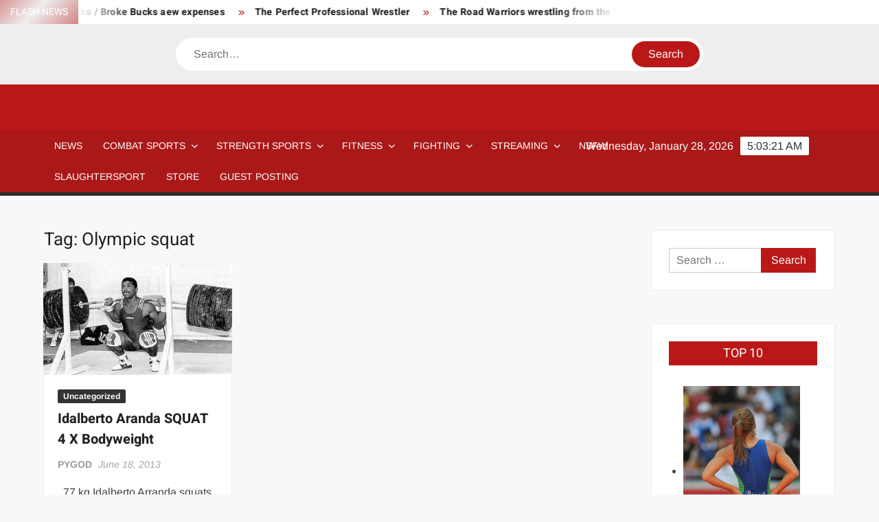

--- FILE ---
content_type: text/html; charset=UTF-8
request_url: https://www.strengthfighter.com/tag/olympic-squat/
body_size: 22985
content:
<!doctype html>
<html dir="ltr" lang="en-US" prefix="og: https://ogp.me/ns#">
<head>
	<meta charset="UTF-8">
	<meta name="viewport" content="width=device-width">
	<link rel="profile" href="https://gmpg.org/xfn/11">

	<title>Olympic squat - STRENGTH FIGHTER</title>
			 			 			 			 			 			 			 			 			 			 			 			 			 			 			 			 			 			 			 			 			 			 			 			 			 			 			 			 			 			 			 			 			 			 			 			 			 			 
		<!-- All in One SEO 4.9.3 - aioseo.com -->
	<meta name="robots" content="max-image-preview:large" />
	<link rel="canonical" href="https://www.strengthfighter.com/tag/olympic-squat/" />
	<meta name="generator" content="All in One SEO (AIOSEO) 4.9.3" />
		<script type="application/ld+json" class="aioseo-schema">
			{"@context":"https:\/\/schema.org","@graph":[{"@type":"BreadcrumbList","@id":"https:\/\/www.strengthfighter.com\/tag\/olympic-squat\/#breadcrumblist","itemListElement":[{"@type":"ListItem","@id":"https:\/\/www.strengthfighter.com#listItem","position":1,"name":"Home","item":"https:\/\/www.strengthfighter.com","nextItem":{"@type":"ListItem","@id":"https:\/\/www.strengthfighter.com\/tag\/olympic-squat\/#listItem","name":"Olympic squat"}},{"@type":"ListItem","@id":"https:\/\/www.strengthfighter.com\/tag\/olympic-squat\/#listItem","position":2,"name":"Olympic squat","previousItem":{"@type":"ListItem","@id":"https:\/\/www.strengthfighter.com#listItem","name":"Home"}}]},{"@type":"CollectionPage","@id":"https:\/\/www.strengthfighter.com\/tag\/olympic-squat\/#collectionpage","url":"https:\/\/www.strengthfighter.com\/tag\/olympic-squat\/","name":"Olympic squat - STRENGTH FIGHTER","inLanguage":"en-US","isPartOf":{"@id":"https:\/\/www.strengthfighter.com\/#website"},"breadcrumb":{"@id":"https:\/\/www.strengthfighter.com\/tag\/olympic-squat\/#breadcrumblist"}},{"@type":"Organization","@id":"https:\/\/www.strengthfighter.com\/#organization","name":"STRENGTH FIGHTER","description":"Combat Sports & Strength Sports","url":"https:\/\/www.strengthfighter.com\/"},{"@type":"WebSite","@id":"https:\/\/www.strengthfighter.com\/#website","url":"https:\/\/www.strengthfighter.com\/","name":"STRENGTH FIGHTER","description":"Combat Sports & Strength Sports","inLanguage":"en-US","publisher":{"@id":"https:\/\/www.strengthfighter.com\/#organization"}}]}
		</script>
		<!-- All in One SEO -->

<link rel='dns-prefetch' href='//www.googletagmanager.com' />
<link rel='dns-prefetch' href='//pagead2.googlesyndication.com' />
<link rel='dns-prefetch' href='//fundingchoicesmessages.google.com' />
<link rel="alternate" type="application/rss+xml" title="STRENGTH FIGHTER &raquo; Feed" href="https://www.strengthfighter.com/feed/" />
<link rel="alternate" type="application/rss+xml" title="STRENGTH FIGHTER &raquo; Comments Feed" href="https://www.strengthfighter.com/comments/feed/" />
<link rel="alternate" type="application/rss+xml" title="STRENGTH FIGHTER &raquo; Olympic squat Tag Feed" href="https://www.strengthfighter.com/tag/olympic-squat/feed/" />
<style id='wp-img-auto-sizes-contain-inline-css' type='text/css'>
img:is([sizes=auto i],[sizes^="auto," i]){contain-intrinsic-size:3000px 1500px}
/*# sourceURL=wp-img-auto-sizes-contain-inline-css */
</style>

<style id='wp-emoji-styles-inline-css' type='text/css'>

	img.wp-smiley, img.emoji {
		display: inline !important;
		border: none !important;
		box-shadow: none !important;
		height: 1em !important;
		width: 1em !important;
		margin: 0 0.07em !important;
		vertical-align: -0.1em !important;
		background: none !important;
		padding: 0 !important;
	}
/*# sourceURL=wp-emoji-styles-inline-css */
</style>
<link rel='stylesheet' id='wp-block-library-css' href='https://www.strengthfighter.com/wp-includes/css/dist/block-library/style.min.css?ver=6.9' type='text/css' media='all' />
<style id='global-styles-inline-css' type='text/css'>
:root{--wp--preset--aspect-ratio--square: 1;--wp--preset--aspect-ratio--4-3: 4/3;--wp--preset--aspect-ratio--3-4: 3/4;--wp--preset--aspect-ratio--3-2: 3/2;--wp--preset--aspect-ratio--2-3: 2/3;--wp--preset--aspect-ratio--16-9: 16/9;--wp--preset--aspect-ratio--9-16: 9/16;--wp--preset--color--black: #000000;--wp--preset--color--cyan-bluish-gray: #abb8c3;--wp--preset--color--white: #ffffff;--wp--preset--color--pale-pink: #f78da7;--wp--preset--color--vivid-red: #cf2e2e;--wp--preset--color--luminous-vivid-orange: #ff6900;--wp--preset--color--luminous-vivid-amber: #fcb900;--wp--preset--color--light-green-cyan: #7bdcb5;--wp--preset--color--vivid-green-cyan: #00d084;--wp--preset--color--pale-cyan-blue: #8ed1fc;--wp--preset--color--vivid-cyan-blue: #0693e3;--wp--preset--color--vivid-purple: #9b51e0;--wp--preset--gradient--vivid-cyan-blue-to-vivid-purple: linear-gradient(135deg,rgb(6,147,227) 0%,rgb(155,81,224) 100%);--wp--preset--gradient--light-green-cyan-to-vivid-green-cyan: linear-gradient(135deg,rgb(122,220,180) 0%,rgb(0,208,130) 100%);--wp--preset--gradient--luminous-vivid-amber-to-luminous-vivid-orange: linear-gradient(135deg,rgb(252,185,0) 0%,rgb(255,105,0) 100%);--wp--preset--gradient--luminous-vivid-orange-to-vivid-red: linear-gradient(135deg,rgb(255,105,0) 0%,rgb(207,46,46) 100%);--wp--preset--gradient--very-light-gray-to-cyan-bluish-gray: linear-gradient(135deg,rgb(238,238,238) 0%,rgb(169,184,195) 100%);--wp--preset--gradient--cool-to-warm-spectrum: linear-gradient(135deg,rgb(74,234,220) 0%,rgb(151,120,209) 20%,rgb(207,42,186) 40%,rgb(238,44,130) 60%,rgb(251,105,98) 80%,rgb(254,248,76) 100%);--wp--preset--gradient--blush-light-purple: linear-gradient(135deg,rgb(255,206,236) 0%,rgb(152,150,240) 100%);--wp--preset--gradient--blush-bordeaux: linear-gradient(135deg,rgb(254,205,165) 0%,rgb(254,45,45) 50%,rgb(107,0,62) 100%);--wp--preset--gradient--luminous-dusk: linear-gradient(135deg,rgb(255,203,112) 0%,rgb(199,81,192) 50%,rgb(65,88,208) 100%);--wp--preset--gradient--pale-ocean: linear-gradient(135deg,rgb(255,245,203) 0%,rgb(182,227,212) 50%,rgb(51,167,181) 100%);--wp--preset--gradient--electric-grass: linear-gradient(135deg,rgb(202,248,128) 0%,rgb(113,206,126) 100%);--wp--preset--gradient--midnight: linear-gradient(135deg,rgb(2,3,129) 0%,rgb(40,116,252) 100%);--wp--preset--font-size--small: 13px;--wp--preset--font-size--medium: 20px;--wp--preset--font-size--large: 36px;--wp--preset--font-size--x-large: 42px;--wp--preset--spacing--20: 0.44rem;--wp--preset--spacing--30: 0.67rem;--wp--preset--spacing--40: 1rem;--wp--preset--spacing--50: 1.5rem;--wp--preset--spacing--60: 2.25rem;--wp--preset--spacing--70: 3.38rem;--wp--preset--spacing--80: 5.06rem;--wp--preset--shadow--natural: 6px 6px 9px rgba(0, 0, 0, 0.2);--wp--preset--shadow--deep: 12px 12px 50px rgba(0, 0, 0, 0.4);--wp--preset--shadow--sharp: 6px 6px 0px rgba(0, 0, 0, 0.2);--wp--preset--shadow--outlined: 6px 6px 0px -3px rgb(255, 255, 255), 6px 6px rgb(0, 0, 0);--wp--preset--shadow--crisp: 6px 6px 0px rgb(0, 0, 0);}:where(.is-layout-flex){gap: 0.5em;}:where(.is-layout-grid){gap: 0.5em;}body .is-layout-flex{display: flex;}.is-layout-flex{flex-wrap: wrap;align-items: center;}.is-layout-flex > :is(*, div){margin: 0;}body .is-layout-grid{display: grid;}.is-layout-grid > :is(*, div){margin: 0;}:where(.wp-block-columns.is-layout-flex){gap: 2em;}:where(.wp-block-columns.is-layout-grid){gap: 2em;}:where(.wp-block-post-template.is-layout-flex){gap: 1.25em;}:where(.wp-block-post-template.is-layout-grid){gap: 1.25em;}.has-black-color{color: var(--wp--preset--color--black) !important;}.has-cyan-bluish-gray-color{color: var(--wp--preset--color--cyan-bluish-gray) !important;}.has-white-color{color: var(--wp--preset--color--white) !important;}.has-pale-pink-color{color: var(--wp--preset--color--pale-pink) !important;}.has-vivid-red-color{color: var(--wp--preset--color--vivid-red) !important;}.has-luminous-vivid-orange-color{color: var(--wp--preset--color--luminous-vivid-orange) !important;}.has-luminous-vivid-amber-color{color: var(--wp--preset--color--luminous-vivid-amber) !important;}.has-light-green-cyan-color{color: var(--wp--preset--color--light-green-cyan) !important;}.has-vivid-green-cyan-color{color: var(--wp--preset--color--vivid-green-cyan) !important;}.has-pale-cyan-blue-color{color: var(--wp--preset--color--pale-cyan-blue) !important;}.has-vivid-cyan-blue-color{color: var(--wp--preset--color--vivid-cyan-blue) !important;}.has-vivid-purple-color{color: var(--wp--preset--color--vivid-purple) !important;}.has-black-background-color{background-color: var(--wp--preset--color--black) !important;}.has-cyan-bluish-gray-background-color{background-color: var(--wp--preset--color--cyan-bluish-gray) !important;}.has-white-background-color{background-color: var(--wp--preset--color--white) !important;}.has-pale-pink-background-color{background-color: var(--wp--preset--color--pale-pink) !important;}.has-vivid-red-background-color{background-color: var(--wp--preset--color--vivid-red) !important;}.has-luminous-vivid-orange-background-color{background-color: var(--wp--preset--color--luminous-vivid-orange) !important;}.has-luminous-vivid-amber-background-color{background-color: var(--wp--preset--color--luminous-vivid-amber) !important;}.has-light-green-cyan-background-color{background-color: var(--wp--preset--color--light-green-cyan) !important;}.has-vivid-green-cyan-background-color{background-color: var(--wp--preset--color--vivid-green-cyan) !important;}.has-pale-cyan-blue-background-color{background-color: var(--wp--preset--color--pale-cyan-blue) !important;}.has-vivid-cyan-blue-background-color{background-color: var(--wp--preset--color--vivid-cyan-blue) !important;}.has-vivid-purple-background-color{background-color: var(--wp--preset--color--vivid-purple) !important;}.has-black-border-color{border-color: var(--wp--preset--color--black) !important;}.has-cyan-bluish-gray-border-color{border-color: var(--wp--preset--color--cyan-bluish-gray) !important;}.has-white-border-color{border-color: var(--wp--preset--color--white) !important;}.has-pale-pink-border-color{border-color: var(--wp--preset--color--pale-pink) !important;}.has-vivid-red-border-color{border-color: var(--wp--preset--color--vivid-red) !important;}.has-luminous-vivid-orange-border-color{border-color: var(--wp--preset--color--luminous-vivid-orange) !important;}.has-luminous-vivid-amber-border-color{border-color: var(--wp--preset--color--luminous-vivid-amber) !important;}.has-light-green-cyan-border-color{border-color: var(--wp--preset--color--light-green-cyan) !important;}.has-vivid-green-cyan-border-color{border-color: var(--wp--preset--color--vivid-green-cyan) !important;}.has-pale-cyan-blue-border-color{border-color: var(--wp--preset--color--pale-cyan-blue) !important;}.has-vivid-cyan-blue-border-color{border-color: var(--wp--preset--color--vivid-cyan-blue) !important;}.has-vivid-purple-border-color{border-color: var(--wp--preset--color--vivid-purple) !important;}.has-vivid-cyan-blue-to-vivid-purple-gradient-background{background: var(--wp--preset--gradient--vivid-cyan-blue-to-vivid-purple) !important;}.has-light-green-cyan-to-vivid-green-cyan-gradient-background{background: var(--wp--preset--gradient--light-green-cyan-to-vivid-green-cyan) !important;}.has-luminous-vivid-amber-to-luminous-vivid-orange-gradient-background{background: var(--wp--preset--gradient--luminous-vivid-amber-to-luminous-vivid-orange) !important;}.has-luminous-vivid-orange-to-vivid-red-gradient-background{background: var(--wp--preset--gradient--luminous-vivid-orange-to-vivid-red) !important;}.has-very-light-gray-to-cyan-bluish-gray-gradient-background{background: var(--wp--preset--gradient--very-light-gray-to-cyan-bluish-gray) !important;}.has-cool-to-warm-spectrum-gradient-background{background: var(--wp--preset--gradient--cool-to-warm-spectrum) !important;}.has-blush-light-purple-gradient-background{background: var(--wp--preset--gradient--blush-light-purple) !important;}.has-blush-bordeaux-gradient-background{background: var(--wp--preset--gradient--blush-bordeaux) !important;}.has-luminous-dusk-gradient-background{background: var(--wp--preset--gradient--luminous-dusk) !important;}.has-pale-ocean-gradient-background{background: var(--wp--preset--gradient--pale-ocean) !important;}.has-electric-grass-gradient-background{background: var(--wp--preset--gradient--electric-grass) !important;}.has-midnight-gradient-background{background: var(--wp--preset--gradient--midnight) !important;}.has-small-font-size{font-size: var(--wp--preset--font-size--small) !important;}.has-medium-font-size{font-size: var(--wp--preset--font-size--medium) !important;}.has-large-font-size{font-size: var(--wp--preset--font-size--large) !important;}.has-x-large-font-size{font-size: var(--wp--preset--font-size--x-large) !important;}
/*# sourceURL=global-styles-inline-css */
</style>

<style id='classic-theme-styles-inline-css' type='text/css'>
/*! This file is auto-generated */
.wp-block-button__link{color:#fff;background-color:#32373c;border-radius:9999px;box-shadow:none;text-decoration:none;padding:calc(.667em + 2px) calc(1.333em + 2px);font-size:1.125em}.wp-block-file__button{background:#32373c;color:#fff;text-decoration:none}
/*# sourceURL=/wp-includes/css/classic-themes.min.css */
</style>
<link rel='stylesheet' id='convertkit-broadcasts-css' href='https://www.strengthfighter.com/wp-content/plugins/convertkit/resources/frontend/css/broadcasts.css?ver=3.1.6.1' type='text/css' media='all' />
<link rel='stylesheet' id='convertkit-button-css' href='https://www.strengthfighter.com/wp-content/plugins/convertkit/resources/frontend/css/button.css?ver=3.1.6.1' type='text/css' media='all' />
<style id='wp-block-button-inline-css' type='text/css'>
.wp-block-button__link{align-content:center;box-sizing:border-box;cursor:pointer;display:inline-block;height:100%;text-align:center;word-break:break-word}.wp-block-button__link.aligncenter{text-align:center}.wp-block-button__link.alignright{text-align:right}:where(.wp-block-button__link){border-radius:9999px;box-shadow:none;padding:calc(.667em + 2px) calc(1.333em + 2px);text-decoration:none}.wp-block-button[style*=text-decoration] .wp-block-button__link{text-decoration:inherit}.wp-block-buttons>.wp-block-button.has-custom-width{max-width:none}.wp-block-buttons>.wp-block-button.has-custom-width .wp-block-button__link{width:100%}.wp-block-buttons>.wp-block-button.has-custom-font-size .wp-block-button__link{font-size:inherit}.wp-block-buttons>.wp-block-button.wp-block-button__width-25{width:calc(25% - var(--wp--style--block-gap, .5em)*.75)}.wp-block-buttons>.wp-block-button.wp-block-button__width-50{width:calc(50% - var(--wp--style--block-gap, .5em)*.5)}.wp-block-buttons>.wp-block-button.wp-block-button__width-75{width:calc(75% - var(--wp--style--block-gap, .5em)*.25)}.wp-block-buttons>.wp-block-button.wp-block-button__width-100{flex-basis:100%;width:100%}.wp-block-buttons.is-vertical>.wp-block-button.wp-block-button__width-25{width:25%}.wp-block-buttons.is-vertical>.wp-block-button.wp-block-button__width-50{width:50%}.wp-block-buttons.is-vertical>.wp-block-button.wp-block-button__width-75{width:75%}.wp-block-button.is-style-squared,.wp-block-button__link.wp-block-button.is-style-squared{border-radius:0}.wp-block-button.no-border-radius,.wp-block-button__link.no-border-radius{border-radius:0!important}:root :where(.wp-block-button .wp-block-button__link.is-style-outline),:root :where(.wp-block-button.is-style-outline>.wp-block-button__link){border:2px solid;padding:.667em 1.333em}:root :where(.wp-block-button .wp-block-button__link.is-style-outline:not(.has-text-color)),:root :where(.wp-block-button.is-style-outline>.wp-block-button__link:not(.has-text-color)){color:currentColor}:root :where(.wp-block-button .wp-block-button__link.is-style-outline:not(.has-background)),:root :where(.wp-block-button.is-style-outline>.wp-block-button__link:not(.has-background)){background-color:initial;background-image:none}
/*# sourceURL=https://www.strengthfighter.com/wp-includes/blocks/button/style.min.css */
</style>
<link rel='stylesheet' id='convertkit-form-css' href='https://www.strengthfighter.com/wp-content/plugins/convertkit/resources/frontend/css/form.css?ver=3.1.6.1' type='text/css' media='all' />
<link rel='stylesheet' id='convertkit-form-builder-field-css' href='https://www.strengthfighter.com/wp-content/plugins/convertkit/resources/frontend/css/form-builder.css?ver=3.1.6.1' type='text/css' media='all' />
<link rel='stylesheet' id='convertkit-form-builder-css' href='https://www.strengthfighter.com/wp-content/plugins/convertkit/resources/frontend/css/form-builder.css?ver=3.1.6.1' type='text/css' media='all' />
<link rel='stylesheet' id='freenews-style-css' href='https://www.strengthfighter.com/wp-content/themes/freenews/style.css?ver=6.9' type='text/css' media='all' />
<style id='freenews-style-inline-css' type='text/css'>

	/* Navigation ________________________ */
	#nav-sticker {
		background-color: ;
	}

	/* Navigation Border________________________ */
	#nav-sticker {
		border-color: ;
	}

	.main-navigation > ul > li.current-menu-item > a, 
	.main-navigation > ul > li.current_page_item > a, 
	.main-navigation > ul > li.current-menu-ancestor > a {
		background-color: ;
	}

	@media only screen and (max-width: 768px) {
		.main-navigation > ul > li.current-menu-item > a, 
		.main-navigation > ul > li.current_page_item > a, 
		.main-navigation > ul > li.current-menu-ancestor > a {
			background-color: transparent;
		}
	}

	/* Top Header________________________ */
	.flash-news-header {
		background: linear-gradient(-45deg, , #EEEEEE, , #333333);
		background-size: 400%;
	}

	.header-social-menu {
		background-color: ;
	}

	/* Site branding ________________________ */
	.header-brand {
		background-color: ;
	}
/*# sourceURL=freenews-style-inline-css */
</style>
<link rel='stylesheet' id='font-awesome-css' href='https://www.strengthfighter.com/wp-content/themes/freenews/assets/library/fontawesome/css/all.min.css?ver=6.9' type='text/css' media='all' />
<link rel='stylesheet' id='freenews-google-fonts-css' href='https://www.strengthfighter.com/wp-content/fonts/55ac361b4f0098e5ee72987bf5aaa05c.css' type='text/css' media='all' />
<link rel='stylesheet' id='freenews-style-pro-css' href='https://www.strengthfighter.com/wp-content/plugins/freenews-pro/inc/css/style-pro.css?ver=6.9' type='text/css' media='all' />
<script type="text/javascript" src="https://www.strengthfighter.com/wp-includes/js/jquery/jquery.min.js?ver=3.7.1" id="jquery-core-js"></script>
<script type="text/javascript" src="https://www.strengthfighter.com/wp-includes/js/jquery/jquery-migrate.min.js?ver=3.4.1" id="jquery-migrate-js"></script>
<script type="text/javascript" src="https://www.strengthfighter.com/wp-content/themes/freenews/assets/js/global.js?ver=1" id="freenews-global-js"></script>

<!-- Google tag (gtag.js) snippet added by Site Kit -->
<!-- Google Analytics snippet added by Site Kit -->
<script type="text/javascript" src="https://www.googletagmanager.com/gtag/js?id=GT-MR4FZF" id="google_gtagjs-js" async></script>
<script type="text/javascript" id="google_gtagjs-js-after">
/* <![CDATA[ */
window.dataLayer = window.dataLayer || [];function gtag(){dataLayer.push(arguments);}
gtag("set","linker",{"domains":["www.strengthfighter.com"]});
gtag("js", new Date());
gtag("set", "developer_id.dZTNiMT", true);
gtag("config", "GT-MR4FZF");
//# sourceURL=google_gtagjs-js-after
/* ]]> */
</script>
<link rel="https://api.w.org/" href="https://www.strengthfighter.com/wp-json/" /><link rel="alternate" title="JSON" type="application/json" href="https://www.strengthfighter.com/wp-json/wp/v2/tags/7646" /><link rel="EditURI" type="application/rsd+xml" title="RSD" href="https://www.strengthfighter.com/xmlrpc.php?rsd" />
<meta name="generator" content="WordPress 6.9" />
<meta name="generator" content="Site Kit by Google 1.171.0" />
<!-- Google AdSense meta tags added by Site Kit -->
<meta name="google-adsense-platform-account" content="ca-host-pub-2644536267352236">
<meta name="google-adsense-platform-domain" content="sitekit.withgoogle.com">
<!-- End Google AdSense meta tags added by Site Kit -->
		<style type="text/css">
					.site-title a,
			.site-description,
			.has-header-image .site-title a,
			.has-header-image .site-description,
			.has-top-bg-image .site-title a,
			.has-top-bg-image .site-description {
				position: absolute;
				clip: rect(1px, 1px, 1px, 1px);
			}
				</style>
		
<!-- Google Tag Manager snippet added by Site Kit -->
<script type="text/javascript">
/* <![CDATA[ */

			( function( w, d, s, l, i ) {
				w[l] = w[l] || [];
				w[l].push( {'gtm.start': new Date().getTime(), event: 'gtm.js'} );
				var f = d.getElementsByTagName( s )[0],
					j = d.createElement( s ), dl = l != 'dataLayer' ? '&l=' + l : '';
				j.async = true;
				j.src = 'https://www.googletagmanager.com/gtm.js?id=' + i + dl;
				f.parentNode.insertBefore( j, f );
			} )( window, document, 'script', 'dataLayer', 'GTM-5XVV9PC' );
			
/* ]]> */
</script>

<!-- End Google Tag Manager snippet added by Site Kit -->

<!-- Google AdSense snippet added by Site Kit -->
<script type="text/javascript" async="async" src="https://pagead2.googlesyndication.com/pagead/js/adsbygoogle.js?client=ca-pub-9443129055504603&amp;host=ca-host-pub-2644536267352236" crossorigin="anonymous"></script>

<!-- End Google AdSense snippet added by Site Kit -->

<!-- Google AdSense Ad Blocking Recovery snippet added by Site Kit -->
<script async src="https://fundingchoicesmessages.google.com/i/pub-9443129055504603?ers=1" nonce="7ly_1It6vqZX66JX07ydgg"></script><script nonce="7ly_1It6vqZX66JX07ydgg">(function() {function signalGooglefcPresent() {if (!window.frames['googlefcPresent']) {if (document.body) {const iframe = document.createElement('iframe'); iframe.style = 'width: 0; height: 0; border: none; z-index: -1000; left: -1000px; top: -1000px;'; iframe.style.display = 'none'; iframe.name = 'googlefcPresent'; document.body.appendChild(iframe);} else {setTimeout(signalGooglefcPresent, 0);}}}signalGooglefcPresent();})();</script>
<!-- End Google AdSense Ad Blocking Recovery snippet added by Site Kit -->

<!-- Google AdSense Ad Blocking Recovery Error Protection snippet added by Site Kit -->
<script>(function(){'use strict';function aa(a){var b=0;return function(){return b<a.length?{done:!1,value:a[b++]}:{done:!0}}}var ba=typeof Object.defineProperties=="function"?Object.defineProperty:function(a,b,c){if(a==Array.prototype||a==Object.prototype)return a;a[b]=c.value;return a};
function ca(a){a=["object"==typeof globalThis&&globalThis,a,"object"==typeof window&&window,"object"==typeof self&&self,"object"==typeof global&&global];for(var b=0;b<a.length;++b){var c=a[b];if(c&&c.Math==Math)return c}throw Error("Cannot find global object");}var da=ca(this);function l(a,b){if(b)a:{var c=da;a=a.split(".");for(var d=0;d<a.length-1;d++){var e=a[d];if(!(e in c))break a;c=c[e]}a=a[a.length-1];d=c[a];b=b(d);b!=d&&b!=null&&ba(c,a,{configurable:!0,writable:!0,value:b})}}
function ea(a){return a.raw=a}function n(a){var b=typeof Symbol!="undefined"&&Symbol.iterator&&a[Symbol.iterator];if(b)return b.call(a);if(typeof a.length=="number")return{next:aa(a)};throw Error(String(a)+" is not an iterable or ArrayLike");}function fa(a){for(var b,c=[];!(b=a.next()).done;)c.push(b.value);return c}var ha=typeof Object.create=="function"?Object.create:function(a){function b(){}b.prototype=a;return new b},p;
if(typeof Object.setPrototypeOf=="function")p=Object.setPrototypeOf;else{var q;a:{var ja={a:!0},ka={};try{ka.__proto__=ja;q=ka.a;break a}catch(a){}q=!1}p=q?function(a,b){a.__proto__=b;if(a.__proto__!==b)throw new TypeError(a+" is not extensible");return a}:null}var la=p;
function t(a,b){a.prototype=ha(b.prototype);a.prototype.constructor=a;if(la)la(a,b);else for(var c in b)if(c!="prototype")if(Object.defineProperties){var d=Object.getOwnPropertyDescriptor(b,c);d&&Object.defineProperty(a,c,d)}else a[c]=b[c];a.A=b.prototype}function ma(){for(var a=Number(this),b=[],c=a;c<arguments.length;c++)b[c-a]=arguments[c];return b}l("Object.is",function(a){return a?a:function(b,c){return b===c?b!==0||1/b===1/c:b!==b&&c!==c}});
l("Array.prototype.includes",function(a){return a?a:function(b,c){var d=this;d instanceof String&&(d=String(d));var e=d.length;c=c||0;for(c<0&&(c=Math.max(c+e,0));c<e;c++){var f=d[c];if(f===b||Object.is(f,b))return!0}return!1}});
l("String.prototype.includes",function(a){return a?a:function(b,c){if(this==null)throw new TypeError("The 'this' value for String.prototype.includes must not be null or undefined");if(b instanceof RegExp)throw new TypeError("First argument to String.prototype.includes must not be a regular expression");return this.indexOf(b,c||0)!==-1}});l("Number.MAX_SAFE_INTEGER",function(){return 9007199254740991});
l("Number.isFinite",function(a){return a?a:function(b){return typeof b!=="number"?!1:!isNaN(b)&&b!==Infinity&&b!==-Infinity}});l("Number.isInteger",function(a){return a?a:function(b){return Number.isFinite(b)?b===Math.floor(b):!1}});l("Number.isSafeInteger",function(a){return a?a:function(b){return Number.isInteger(b)&&Math.abs(b)<=Number.MAX_SAFE_INTEGER}});
l("Math.trunc",function(a){return a?a:function(b){b=Number(b);if(isNaN(b)||b===Infinity||b===-Infinity||b===0)return b;var c=Math.floor(Math.abs(b));return b<0?-c:c}});/*

 Copyright The Closure Library Authors.
 SPDX-License-Identifier: Apache-2.0
*/
var u=this||self;function v(a,b){a:{var c=["CLOSURE_FLAGS"];for(var d=u,e=0;e<c.length;e++)if(d=d[c[e]],d==null){c=null;break a}c=d}a=c&&c[a];return a!=null?a:b}function w(a){return a};function na(a){u.setTimeout(function(){throw a;},0)};var oa=v(610401301,!1),pa=v(188588736,!0),qa=v(645172343,v(1,!0));var x,ra=u.navigator;x=ra?ra.userAgentData||null:null;function z(a){return oa?x?x.brands.some(function(b){return(b=b.brand)&&b.indexOf(a)!=-1}):!1:!1}function A(a){var b;a:{if(b=u.navigator)if(b=b.userAgent)break a;b=""}return b.indexOf(a)!=-1};function B(){return oa?!!x&&x.brands.length>0:!1}function C(){return B()?z("Chromium"):(A("Chrome")||A("CriOS"))&&!(B()?0:A("Edge"))||A("Silk")};var sa=B()?!1:A("Trident")||A("MSIE");!A("Android")||C();C();A("Safari")&&(C()||(B()?0:A("Coast"))||(B()?0:A("Opera"))||(B()?0:A("Edge"))||(B()?z("Microsoft Edge"):A("Edg/"))||B()&&z("Opera"));var ta={},D=null;var ua=typeof Uint8Array!=="undefined",va=!sa&&typeof btoa==="function";var wa;function E(){return typeof BigInt==="function"};var F=typeof Symbol==="function"&&typeof Symbol()==="symbol";function xa(a){return typeof Symbol==="function"&&typeof Symbol()==="symbol"?Symbol():a}var G=xa(),ya=xa("2ex");var za=F?function(a,b){a[G]|=b}:function(a,b){a.g!==void 0?a.g|=b:Object.defineProperties(a,{g:{value:b,configurable:!0,writable:!0,enumerable:!1}})},H=F?function(a){return a[G]|0}:function(a){return a.g|0},I=F?function(a){return a[G]}:function(a){return a.g},J=F?function(a,b){a[G]=b}:function(a,b){a.g!==void 0?a.g=b:Object.defineProperties(a,{g:{value:b,configurable:!0,writable:!0,enumerable:!1}})};function Aa(a,b){J(b,(a|0)&-14591)}function Ba(a,b){J(b,(a|34)&-14557)};var K={},Ca={};function Da(a){return!(!a||typeof a!=="object"||a.g!==Ca)}function Ea(a){return a!==null&&typeof a==="object"&&!Array.isArray(a)&&a.constructor===Object}function L(a,b,c){if(!Array.isArray(a)||a.length)return!1;var d=H(a);if(d&1)return!0;if(!(b&&(Array.isArray(b)?b.includes(c):b.has(c))))return!1;J(a,d|1);return!0};var M=0,N=0;function Fa(a){var b=a>>>0;M=b;N=(a-b)/4294967296>>>0}function Ga(a){if(a<0){Fa(-a);var b=n(Ha(M,N));a=b.next().value;b=b.next().value;M=a>>>0;N=b>>>0}else Fa(a)}function Ia(a,b){b>>>=0;a>>>=0;if(b<=2097151)var c=""+(4294967296*b+a);else E()?c=""+(BigInt(b)<<BigInt(32)|BigInt(a)):(c=(a>>>24|b<<8)&16777215,b=b>>16&65535,a=(a&16777215)+c*6777216+b*6710656,c+=b*8147497,b*=2,a>=1E7&&(c+=a/1E7>>>0,a%=1E7),c>=1E7&&(b+=c/1E7>>>0,c%=1E7),c=b+Ja(c)+Ja(a));return c}
function Ja(a){a=String(a);return"0000000".slice(a.length)+a}function Ha(a,b){b=~b;a?a=~a+1:b+=1;return[a,b]};var Ka=/^-?([1-9][0-9]*|0)(\.[0-9]+)?$/;var O;function La(a,b){O=b;a=new a(b);O=void 0;return a}
function P(a,b,c){a==null&&(a=O);O=void 0;if(a==null){var d=96;c?(a=[c],d|=512):a=[];b&&(d=d&-16760833|(b&1023)<<14)}else{if(!Array.isArray(a))throw Error("narr");d=H(a);if(d&2048)throw Error("farr");if(d&64)return a;d|=64;if(c&&(d|=512,c!==a[0]))throw Error("mid");a:{c=a;var e=c.length;if(e){var f=e-1;if(Ea(c[f])){d|=256;b=f-(+!!(d&512)-1);if(b>=1024)throw Error("pvtlmt");d=d&-16760833|(b&1023)<<14;break a}}if(b){b=Math.max(b,e-(+!!(d&512)-1));if(b>1024)throw Error("spvt");d=d&-16760833|(b&1023)<<
14}}}J(a,d);return a};function Ma(a){switch(typeof a){case "number":return isFinite(a)?a:String(a);case "boolean":return a?1:0;case "object":if(a)if(Array.isArray(a)){if(L(a,void 0,0))return}else if(ua&&a!=null&&a instanceof Uint8Array){if(va){for(var b="",c=0,d=a.length-10240;c<d;)b+=String.fromCharCode.apply(null,a.subarray(c,c+=10240));b+=String.fromCharCode.apply(null,c?a.subarray(c):a);a=btoa(b)}else{b===void 0&&(b=0);if(!D){D={};c="ABCDEFGHIJKLMNOPQRSTUVWXYZabcdefghijklmnopqrstuvwxyz0123456789".split("");d=["+/=",
"+/","-_=","-_.","-_"];for(var e=0;e<5;e++){var f=c.concat(d[e].split(""));ta[e]=f;for(var g=0;g<f.length;g++){var h=f[g];D[h]===void 0&&(D[h]=g)}}}b=ta[b];c=Array(Math.floor(a.length/3));d=b[64]||"";for(e=f=0;f<a.length-2;f+=3){var k=a[f],m=a[f+1];h=a[f+2];g=b[k>>2];k=b[(k&3)<<4|m>>4];m=b[(m&15)<<2|h>>6];h=b[h&63];c[e++]=g+k+m+h}g=0;h=d;switch(a.length-f){case 2:g=a[f+1],h=b[(g&15)<<2]||d;case 1:a=a[f],c[e]=b[a>>2]+b[(a&3)<<4|g>>4]+h+d}a=c.join("")}return a}}return a};function Na(a,b,c){a=Array.prototype.slice.call(a);var d=a.length,e=b&256?a[d-1]:void 0;d+=e?-1:0;for(b=b&512?1:0;b<d;b++)a[b]=c(a[b]);if(e){b=a[b]={};for(var f in e)Object.prototype.hasOwnProperty.call(e,f)&&(b[f]=c(e[f]))}return a}function Oa(a,b,c,d,e){if(a!=null){if(Array.isArray(a))a=L(a,void 0,0)?void 0:e&&H(a)&2?a:Pa(a,b,c,d!==void 0,e);else if(Ea(a)){var f={},g;for(g in a)Object.prototype.hasOwnProperty.call(a,g)&&(f[g]=Oa(a[g],b,c,d,e));a=f}else a=b(a,d);return a}}
function Pa(a,b,c,d,e){var f=d||c?H(a):0;d=d?!!(f&32):void 0;a=Array.prototype.slice.call(a);for(var g=0;g<a.length;g++)a[g]=Oa(a[g],b,c,d,e);c&&c(f,a);return a}function Qa(a){return a.s===K?a.toJSON():Ma(a)};function Ra(a,b,c){c=c===void 0?Ba:c;if(a!=null){if(ua&&a instanceof Uint8Array)return b?a:new Uint8Array(a);if(Array.isArray(a)){var d=H(a);if(d&2)return a;b&&(b=d===0||!!(d&32)&&!(d&64||!(d&16)));return b?(J(a,(d|34)&-12293),a):Pa(a,Ra,d&4?Ba:c,!0,!0)}a.s===K&&(c=a.h,d=I(c),a=d&2?a:La(a.constructor,Sa(c,d,!0)));return a}}function Sa(a,b,c){var d=c||b&2?Ba:Aa,e=!!(b&32);a=Na(a,b,function(f){return Ra(f,e,d)});za(a,32|(c?2:0));return a};function Ta(a,b){a=a.h;return Ua(a,I(a),b)}function Va(a,b,c,d){b=d+(+!!(b&512)-1);if(!(b<0||b>=a.length||b>=c))return a[b]}
function Ua(a,b,c,d){if(c===-1)return null;var e=b>>14&1023||536870912;if(c>=e){if(b&256)return a[a.length-1][c]}else{var f=a.length;if(d&&b&256&&(d=a[f-1][c],d!=null)){if(Va(a,b,e,c)&&ya!=null){var g;a=(g=wa)!=null?g:wa={};g=a[ya]||0;g>=4||(a[ya]=g+1,g=Error(),g.__closure__error__context__984382||(g.__closure__error__context__984382={}),g.__closure__error__context__984382.severity="incident",na(g))}return d}return Va(a,b,e,c)}}
function Wa(a,b,c,d,e){var f=b>>14&1023||536870912;if(c>=f||e&&!qa){var g=b;if(b&256)e=a[a.length-1];else{if(d==null)return;e=a[f+(+!!(b&512)-1)]={};g|=256}e[c]=d;c<f&&(a[c+(+!!(b&512)-1)]=void 0);g!==b&&J(a,g)}else a[c+(+!!(b&512)-1)]=d,b&256&&(a=a[a.length-1],c in a&&delete a[c])}
function Xa(a,b){var c=Ya;var d=d===void 0?!1:d;var e=a.h;var f=I(e),g=Ua(e,f,b,d);if(g!=null&&typeof g==="object"&&g.s===K)c=g;else if(Array.isArray(g)){var h=H(g),k=h;k===0&&(k|=f&32);k|=f&2;k!==h&&J(g,k);c=new c(g)}else c=void 0;c!==g&&c!=null&&Wa(e,f,b,c,d);e=c;if(e==null)return e;a=a.h;f=I(a);f&2||(g=e,c=g.h,h=I(c),g=h&2?La(g.constructor,Sa(c,h,!1)):g,g!==e&&(e=g,Wa(a,f,b,e,d)));return e}function Za(a,b){a=Ta(a,b);return a==null||typeof a==="string"?a:void 0}
function $a(a,b){var c=c===void 0?0:c;a=Ta(a,b);if(a!=null)if(b=typeof a,b==="number"?Number.isFinite(a):b!=="string"?0:Ka.test(a))if(typeof a==="number"){if(a=Math.trunc(a),!Number.isSafeInteger(a)){Ga(a);b=M;var d=N;if(a=d&2147483648)b=~b+1>>>0,d=~d>>>0,b==0&&(d=d+1>>>0);b=d*4294967296+(b>>>0);a=a?-b:b}}else if(b=Math.trunc(Number(a)),Number.isSafeInteger(b))a=String(b);else{if(b=a.indexOf("."),b!==-1&&(a=a.substring(0,b)),!(a[0]==="-"?a.length<20||a.length===20&&Number(a.substring(0,7))>-922337:
a.length<19||a.length===19&&Number(a.substring(0,6))<922337)){if(a.length<16)Ga(Number(a));else if(E())a=BigInt(a),M=Number(a&BigInt(4294967295))>>>0,N=Number(a>>BigInt(32)&BigInt(4294967295));else{b=+(a[0]==="-");N=M=0;d=a.length;for(var e=b,f=(d-b)%6+b;f<=d;e=f,f+=6)e=Number(a.slice(e,f)),N*=1E6,M=M*1E6+e,M>=4294967296&&(N+=Math.trunc(M/4294967296),N>>>=0,M>>>=0);b&&(b=n(Ha(M,N)),a=b.next().value,b=b.next().value,M=a,N=b)}a=M;b=N;b&2147483648?E()?a=""+(BigInt(b|0)<<BigInt(32)|BigInt(a>>>0)):(b=
n(Ha(a,b)),a=b.next().value,b=b.next().value,a="-"+Ia(a,b)):a=Ia(a,b)}}else a=void 0;return a!=null?a:c}function R(a,b){var c=c===void 0?"":c;a=Za(a,b);return a!=null?a:c};var S;function T(a,b,c){this.h=P(a,b,c)}T.prototype.toJSON=function(){return ab(this)};T.prototype.s=K;T.prototype.toString=function(){try{return S=!0,ab(this).toString()}finally{S=!1}};
function ab(a){var b=S?a.h:Pa(a.h,Qa,void 0,void 0,!1);var c=!S;var d=pa?void 0:a.constructor.v;var e=I(c?a.h:b);if(a=b.length){var f=b[a-1],g=Ea(f);g?a--:f=void 0;e=+!!(e&512)-1;var h=b;if(g){b:{var k=f;var m={};g=!1;if(k)for(var r in k)if(Object.prototype.hasOwnProperty.call(k,r))if(isNaN(+r))m[r]=k[r];else{var y=k[r];Array.isArray(y)&&(L(y,d,+r)||Da(y)&&y.size===0)&&(y=null);y==null&&(g=!0);y!=null&&(m[r]=y)}if(g){for(var Q in m)break b;m=null}else m=k}k=m==null?f!=null:m!==f}for(var ia;a>0;a--){Q=
a-1;r=h[Q];Q-=e;if(!(r==null||L(r,d,Q)||Da(r)&&r.size===0))break;ia=!0}if(h!==b||k||ia){if(!c)h=Array.prototype.slice.call(h,0,a);else if(ia||k||m)h.length=a;m&&h.push(m)}b=h}return b};function bb(a){return function(b){if(b==null||b=="")b=new a;else{b=JSON.parse(b);if(!Array.isArray(b))throw Error("dnarr");za(b,32);b=La(a,b)}return b}};function cb(a){this.h=P(a)}t(cb,T);var db=bb(cb);var U;function V(a){this.g=a}V.prototype.toString=function(){return this.g+""};var eb={};function fb(a){if(U===void 0){var b=null;var c=u.trustedTypes;if(c&&c.createPolicy){try{b=c.createPolicy("goog#html",{createHTML:w,createScript:w,createScriptURL:w})}catch(d){u.console&&u.console.error(d.message)}U=b}else U=b}a=(b=U)?b.createScriptURL(a):a;return new V(a,eb)};/*

 SPDX-License-Identifier: Apache-2.0
*/
function gb(a){var b=ma.apply(1,arguments);if(b.length===0)return fb(a[0]);for(var c=a[0],d=0;d<b.length;d++)c+=encodeURIComponent(b[d])+a[d+1];return fb(c)};function hb(a,b){a.src=b instanceof V&&b.constructor===V?b.g:"type_error:TrustedResourceUrl";var c,d;(c=(b=(d=(c=(a.ownerDocument&&a.ownerDocument.defaultView||window).document).querySelector)==null?void 0:d.call(c,"script[nonce]"))?b.nonce||b.getAttribute("nonce")||"":"")&&a.setAttribute("nonce",c)};function ib(){return Math.floor(Math.random()*2147483648).toString(36)+Math.abs(Math.floor(Math.random()*2147483648)^Date.now()).toString(36)};function jb(a,b){b=String(b);a.contentType==="application/xhtml+xml"&&(b=b.toLowerCase());return a.createElement(b)}function kb(a){this.g=a||u.document||document};function lb(a){a=a===void 0?document:a;return a.createElement("script")};function mb(a,b,c,d,e,f){try{var g=a.g,h=lb(g);h.async=!0;hb(h,b);g.head.appendChild(h);h.addEventListener("load",function(){e();d&&g.head.removeChild(h)});h.addEventListener("error",function(){c>0?mb(a,b,c-1,d,e,f):(d&&g.head.removeChild(h),f())})}catch(k){f()}};var nb=u.atob("aHR0cHM6Ly93d3cuZ3N0YXRpYy5jb20vaW1hZ2VzL2ljb25zL21hdGVyaWFsL3N5c3RlbS8xeC93YXJuaW5nX2FtYmVyXzI0ZHAucG5n"),ob=u.atob("WW91IGFyZSBzZWVpbmcgdGhpcyBtZXNzYWdlIGJlY2F1c2UgYWQgb3Igc2NyaXB0IGJsb2NraW5nIHNvZnR3YXJlIGlzIGludGVyZmVyaW5nIHdpdGggdGhpcyBwYWdlLg=="),pb=u.atob("RGlzYWJsZSBhbnkgYWQgb3Igc2NyaXB0IGJsb2NraW5nIHNvZnR3YXJlLCB0aGVuIHJlbG9hZCB0aGlzIHBhZ2Uu");function qb(a,b,c){this.i=a;this.u=b;this.o=c;this.g=null;this.j=[];this.m=!1;this.l=new kb(this.i)}
function rb(a){if(a.i.body&&!a.m){var b=function(){sb(a);u.setTimeout(function(){tb(a,3)},50)};mb(a.l,a.u,2,!0,function(){u[a.o]||b()},b);a.m=!0}}
function sb(a){for(var b=W(1,5),c=0;c<b;c++){var d=X(a);a.i.body.appendChild(d);a.j.push(d)}b=X(a);b.style.bottom="0";b.style.left="0";b.style.position="fixed";b.style.width=W(100,110).toString()+"%";b.style.zIndex=W(2147483544,2147483644).toString();b.style.backgroundColor=ub(249,259,242,252,219,229);b.style.boxShadow="0 0 12px #888";b.style.color=ub(0,10,0,10,0,10);b.style.display="flex";b.style.justifyContent="center";b.style.fontFamily="Roboto, Arial";c=X(a);c.style.width=W(80,85).toString()+
"%";c.style.maxWidth=W(750,775).toString()+"px";c.style.margin="24px";c.style.display="flex";c.style.alignItems="flex-start";c.style.justifyContent="center";d=jb(a.l.g,"IMG");d.className=ib();d.src=nb;d.alt="Warning icon";d.style.height="24px";d.style.width="24px";d.style.paddingRight="16px";var e=X(a),f=X(a);f.style.fontWeight="bold";f.textContent=ob;var g=X(a);g.textContent=pb;Y(a,e,f);Y(a,e,g);Y(a,c,d);Y(a,c,e);Y(a,b,c);a.g=b;a.i.body.appendChild(a.g);b=W(1,5);for(c=0;c<b;c++)d=X(a),a.i.body.appendChild(d),
a.j.push(d)}function Y(a,b,c){for(var d=W(1,5),e=0;e<d;e++){var f=X(a);b.appendChild(f)}b.appendChild(c);c=W(1,5);for(d=0;d<c;d++)e=X(a),b.appendChild(e)}function W(a,b){return Math.floor(a+Math.random()*(b-a))}function ub(a,b,c,d,e,f){return"rgb("+W(Math.max(a,0),Math.min(b,255)).toString()+","+W(Math.max(c,0),Math.min(d,255)).toString()+","+W(Math.max(e,0),Math.min(f,255)).toString()+")"}function X(a){a=jb(a.l.g,"DIV");a.className=ib();return a}
function tb(a,b){b<=0||a.g!=null&&a.g.offsetHeight!==0&&a.g.offsetWidth!==0||(vb(a),sb(a),u.setTimeout(function(){tb(a,b-1)},50))}function vb(a){for(var b=n(a.j),c=b.next();!c.done;c=b.next())(c=c.value)&&c.parentNode&&c.parentNode.removeChild(c);a.j=[];(b=a.g)&&b.parentNode&&b.parentNode.removeChild(b);a.g=null};function wb(a,b,c,d,e){function f(k){document.body?g(document.body):k>0?u.setTimeout(function(){f(k-1)},e):b()}function g(k){k.appendChild(h);u.setTimeout(function(){h?(h.offsetHeight!==0&&h.offsetWidth!==0?b():a(),h.parentNode&&h.parentNode.removeChild(h)):a()},d)}var h=xb(c);f(3)}function xb(a){var b=document.createElement("div");b.className=a;b.style.width="1px";b.style.height="1px";b.style.position="absolute";b.style.left="-10000px";b.style.top="-10000px";b.style.zIndex="-10000";return b};function Ya(a){this.h=P(a)}t(Ya,T);function yb(a){this.h=P(a)}t(yb,T);var zb=bb(yb);function Ab(a){if(!a)return null;a=Za(a,4);var b;a===null||a===void 0?b=null:b=fb(a);return b};var Bb=ea([""]),Cb=ea([""]);function Db(a,b){this.m=a;this.o=new kb(a.document);this.g=b;this.j=R(this.g,1);this.u=Ab(Xa(this.g,2))||gb(Bb);this.i=!1;b=Ab(Xa(this.g,13))||gb(Cb);this.l=new qb(a.document,b,R(this.g,12))}Db.prototype.start=function(){Eb(this)};
function Eb(a){Fb(a);mb(a.o,a.u,3,!1,function(){a:{var b=a.j;var c=u.btoa(b);if(c=u[c]){try{var d=db(u.atob(c))}catch(e){b=!1;break a}b=b===Za(d,1)}else b=!1}b?Z(a,R(a.g,14)):(Z(a,R(a.g,8)),rb(a.l))},function(){wb(function(){Z(a,R(a.g,7));rb(a.l)},function(){return Z(a,R(a.g,6))},R(a.g,9),$a(a.g,10),$a(a.g,11))})}function Z(a,b){a.i||(a.i=!0,a=new a.m.XMLHttpRequest,a.open("GET",b,!0),a.send())}function Fb(a){var b=u.btoa(a.j);a.m[b]&&Z(a,R(a.g,5))};(function(a,b){u[a]=function(){var c=ma.apply(0,arguments);u[a]=function(){};b.call.apply(b,[null].concat(c instanceof Array?c:fa(n(c))))}})("__h82AlnkH6D91__",function(a){typeof window.atob==="function"&&(new Db(window,zb(window.atob(a)))).start()});}).call(this);

window.__h82AlnkH6D91__("[base64]/[base64]/[base64]/[base64]");</script>
<!-- End Google AdSense Ad Blocking Recovery Error Protection snippet added by Site Kit -->
<link rel="icon" href="https://www.strengthfighter.com/wp-content/uploads/2024/08/cropped-Strength-Fighter-193-x-193-icon-1-32x32.png" sizes="32x32" />
<link rel="icon" href="https://www.strengthfighter.com/wp-content/uploads/2024/08/cropped-Strength-Fighter-193-x-193-icon-1-192x192.png" sizes="192x192" />
<link rel="apple-touch-icon" href="https://www.strengthfighter.com/wp-content/uploads/2024/08/cropped-Strength-Fighter-193-x-193-icon-1-180x180.png" />
<meta name="msapplication-TileImage" content="https://www.strengthfighter.com/wp-content/uploads/2024/08/cropped-Strength-Fighter-193-x-193-icon-1-270x270.png" />
</head>

<body class="archive tag tag-olympic-squat tag-7646 wp-theme-freenews hfeed has-sidebar">
			<!-- Google Tag Manager (noscript) snippet added by Site Kit -->
		<noscript>
			<iframe src="https://www.googletagmanager.com/ns.html?id=GTM-5XVV9PC" height="0" width="0" style="display:none;visibility:hidden"></iframe>
		</noscript>
		<!-- End Google Tag Manager (noscript) snippet added by Site Kit -->
		<div id="page" class="site">
	<a class="skip-link screen-reader-text" href="#content">Skip to content</a>

	
	<header id="masthead" class="site-header">
		<div id="main-header" class="main-header">
			<div class="navigation-top">
        		<div class="wrap">
            	<div id="site-header-menu" class="site-header-menu">
               	<nav class="main-navigation" aria-label="Primary Menu" role="navigation">
							    <button class="menu-toggle" aria-controls="primary-menu" aria-expanded="false">
        <span class="toggle-text">Menu</span>
        <span class="toggle-bar"></span>
    </button>

    <ul id="primary-menu" class="menu nav-menu"><li id="menu-item-14274" class="menu-item menu-item-type-custom menu-item-object-custom menu-item-home menu-item-14274"><a href="https://www.strengthfighter.com/">NEWS</a></li>
<li id="menu-item-13883" class="menu-item menu-item-type-taxonomy menu-item-object-category menu-item-has-children menu-item-13883 category-color-8820"><a href="https://www.strengthfighter.com/category/combat-sports/">COMBAT SPORTS</a>
<ul class="sub-menu">
	<li id="menu-item-13888" class="menu-item menu-item-type-taxonomy menu-item-object-category menu-item-13888 category-color-8801"><a href="https://www.strengthfighter.com/category/boxing/">Boxing</a></li>
	<li id="menu-item-13886" class="menu-item menu-item-type-taxonomy menu-item-object-category menu-item-13886 category-color-8779"><a href="https://www.strengthfighter.com/category/bkb-bare-knuckle-boxing/">BKB Bare Knuckle Boxing</a></li>
	<li id="menu-item-13605" class="menu-item menu-item-type-taxonomy menu-item-object-category menu-item-13605 category-color-8786"><a href="https://www.strengthfighter.com/category/mma-mixed-martial-arts/">MMA</a></li>
	<li id="menu-item-13891" class="menu-item menu-item-type-taxonomy menu-item-object-category menu-item-13891 category-color-8819"><a href="https://www.strengthfighter.com/category/nfl-football/">NFL Football</a></li>
	<li id="menu-item-13604" class="menu-item menu-item-type-taxonomy menu-item-object-category menu-item-13604 category-color-8780"><a href="https://www.strengthfighter.com/category/pro-wrestling/">Pro Wrestling</a></li>
	<li id="menu-item-14116" class="menu-item menu-item-type-post_type menu-item-object-post menu-item-14116"><a href="https://www.strengthfighter.com/the-perfect-combat-sport-everything-combat-sports-ought-to-be/">SLAUGHTERSPORT.COM The Perfect Combat Sport</a></li>
	<li id="menu-item-14162" class="menu-item menu-item-type-taxonomy menu-item-object-category menu-item-14162 category-color-8942"><a href="https://www.strengthfighter.com/category/toughman-contest/">Toughman Contest</a></li>
	<li id="menu-item-13895" class="menu-item menu-item-type-taxonomy menu-item-object-category menu-item-13895 category-color-8835"><a href="https://www.strengthfighter.com/category/underground-fighting/">Underground Fighting</a></li>
</ul>
</li>
<li id="menu-item-13884" class="menu-item menu-item-type-taxonomy menu-item-object-category menu-item-has-children menu-item-13884 category-color-8830"><a href="https://www.strengthfighter.com/category/strength-sports/">STRENGTH SPORTS</a>
<ul class="sub-menu">
	<li id="menu-item-13999" class="menu-item menu-item-type-taxonomy menu-item-object-category menu-item-13999 category-color-8902"><a href="https://www.strengthfighter.com/category/arm-wrestling/">Arm Wrestling</a></li>
	<li id="menu-item-14145" class="menu-item menu-item-type-taxonomy menu-item-object-category menu-item-14145 category-color-8941"><a href="https://www.strengthfighter.com/category/crossfit/">CrossFit</a></li>
	<li id="menu-item-13887" class="menu-item menu-item-type-taxonomy menu-item-object-category menu-item-13887 category-color-8881"><a href="https://www.strengthfighter.com/category/bodybuilding/">Bodybuilding</a></li>
	<li id="menu-item-13892" class="menu-item menu-item-type-taxonomy menu-item-object-category menu-item-13892 category-color-8875"><a href="https://www.strengthfighter.com/category/olympic-weightlifting/">Olympic Weightlifting</a></li>
	<li id="menu-item-14090" class="menu-item menu-item-type-taxonomy menu-item-object-category menu-item-14090 category-color-8898"><a href="https://www.strengthfighter.com/category/powerlifting/">Powerlifting</a></li>
	<li id="menu-item-14383" class="menu-item menu-item-type-taxonomy menu-item-object-category menu-item-14383 category-color-9004"><a href="https://www.strengthfighter.com/category/strength-wars/">Strength Wars</a></li>
	<li id="menu-item-14112" class="menu-item menu-item-type-post_type menu-item-object-post menu-item-14112"><a href="https://www.strengthfighter.com/the-real-worlds-strongest-man-competition/">Strongest Man Alive Competition™</a></li>
	<li id="menu-item-14146" class="menu-item menu-item-type-taxonomy menu-item-object-category menu-item-14146 category-color-8897"><a href="https://www.strengthfighter.com/category/strongman/">Strongman</a></li>
</ul>
</li>
<li id="menu-item-13607" class="menu-item menu-item-type-taxonomy menu-item-object-category menu-item-has-children menu-item-13607 category-color-8814"><a href="https://www.strengthfighter.com/category/fitness/">Fitness</a>
<ul class="sub-menu">
	<li id="menu-item-13296" class="menu-item menu-item-type-post_type menu-item-object-page menu-item-13296"><a href="https://www.strengthfighter.com/blog-page_6/">BODYBUILDING CHARTS</a></li>
</ul>
</li>
<li id="menu-item-13885" class="menu-item menu-item-type-taxonomy menu-item-object-category menu-item-has-children menu-item-13885 category-color-8890"><a href="https://www.strengthfighter.com/category/fighting/">Fighting</a>
<ul class="sub-menu">
	<li id="menu-item-14089" class="menu-item menu-item-type-taxonomy menu-item-object-category menu-item-14089 category-color-8904"><a href="https://www.strengthfighter.com/category/action-movies/">Action Movies</a></li>
	<li id="menu-item-13889" class="menu-item menu-item-type-taxonomy menu-item-object-category menu-item-13889 category-color-8788"><a href="https://www.strengthfighter.com/category/bullshido/">Bullshido</a></li>
	<li id="menu-item-14273" class="menu-item menu-item-type-taxonomy menu-item-object-category menu-item-14273 category-color-8968"><a href="https://www.strengthfighter.com/category/kickboxing/">Kickboxing</a></li>
	<li id="menu-item-13964" class="menu-item menu-item-type-taxonomy menu-item-object-category menu-item-13964 category-color-8899"><a href="https://www.strengthfighter.com/category/martial-arts-movies/">Martial Arts Movies</a></li>
	<li id="menu-item-14266" class="menu-item menu-item-type-taxonomy menu-item-object-category menu-item-14266 category-color-8964"><a href="https://www.strengthfighter.com/category/self-defense/">Self-Defense</a></li>
	<li id="menu-item-13894" class="menu-item menu-item-type-taxonomy menu-item-object-category menu-item-13894 category-color-8787"><a href="https://www.strengthfighter.com/category/traditional-martial-arts/">Traditional Martial Arts</a></li>
	<li id="menu-item-14793" class="menu-item menu-item-type-post_type menu-item-object-page menu-item-14793"><a href="https://www.strengthfighter.com/mma-boxing-betting/">BETTING</a></li>
	<li id="menu-item-14590" class="menu-item menu-item-type-custom menu-item-object-custom menu-item-14590"><a href="https://newsletter.strengthfighter.com/">NEWSLETTER</a></li>
</ul>
</li>
<li id="menu-item-13851" class="menu-item menu-item-type-post_type menu-item-object-page menu-item-has-children menu-item-13851"><a href="https://www.strengthfighter.com/streaming/">Streaming</a>
<ul class="sub-menu">
	<li id="menu-item-14633" class="menu-item menu-item-type-post_type menu-item-object-page menu-item-14633"><a href="https://www.strengthfighter.com/full-events/">FULL EVENTS</a></li>
	<li id="menu-item-14440" class="menu-item menu-item-type-post_type menu-item-object-page menu-item-14440"><a href="https://www.strengthfighter.com/movie-theater/">MOVIE THEATER</a></li>
</ul>
</li>
<li id="menu-item-14822" class="menu-item menu-item-type-taxonomy menu-item-object-category menu-item-14822 category-color-9136"><a href="https://www.strengthfighter.com/category/nsfw/">NSFW</a></li>
<li id="menu-item-14934" class="menu-item menu-item-type-custom menu-item-object-custom menu-item-14934"><a href="https://slaughtersport.com/">SLAUGHTERSPORT</a></li>
<li id="menu-item-13538" class="menu-item menu-item-type-custom menu-item-object-custom menu-item-13538"><a href="https://pygear.com/product-category/pro-wrestling/">STORE</a></li>
<li id="menu-item-14951" class="menu-item menu-item-type-post_type menu-item-object-page menu-item-14951"><a href="https://www.strengthfighter.com/guest-posting/">GUEST POSTING</a></li>
</ul>						 </nav><!-- #site-navigation -->
           		</div>
        		</div><!-- .wrap -->
			</div><!-- .navigation-top -->
			
			<div class="top-header">
				<div class="top-header-inner">

					    <div class="flash-news">
                <div class="flash-news-header">
            <h4 class="flash-news-title">Flash News</h4>
        </div>
                <div class="marquee">
                            <artical class="news-post-title"><h3><a href="https://www.strengthfighter.com/jackie-chan-movies-be-like/" title="Jackie Chan movies be like">Jackie Chan movies be like</a></h3></artical>

                            <artical class="news-post-title"><h3><a href="https://www.strengthfighter.com/young-bucks-broke-bucks-aew-expenses/" title="Young Bucks / Broke Bucks aew expenses">Young Bucks / Broke Bucks aew expenses</a></h3></artical>

                            <artical class="news-post-title"><h3><a href="https://www.strengthfighter.com/the-perfect-professional-wrestler/" title="The Perfect Professional Wrestler">The Perfect Professional Wrestler</a></h3></artical>

                            <artical class="news-post-title"><h3><a href="https://www.strengthfighter.com/the-road-warriors-wrestling-from-the-80s/" title="The Road Warriors wrestling from the 80s">The Road Warriors wrestling from the 80s</a></h3></artical>

                            <artical class="news-post-title"><h3><a href="https://www.strengthfighter.com/chelsea-green-facial/" title="Chelsea Green facial">Chelsea Green facial</a></h3></artical>

                            <artical class="news-post-title"><h3><a href="https://www.strengthfighter.com/the-age-comparison-between-modern-day-wrestlers-and-attitude-era-wrestlers/" title="The Age comparison between Modern Day Wrestlers and Attitude Era Wrestlers">The Age comparison between Modern Day Wrestlers and Attitude Era Wrestlers</a></h3></artical>

                            <artical class="news-post-title"><h3><a href="https://www.strengthfighter.com/dx-streaker-during-the-wwe-attitude-era/" title="DX streaker during the WWE Attitude Era">DX streaker during the WWE Attitude Era</a></h3></artical>

                            <artical class="news-post-title"><h3><a href="https://www.strengthfighter.com/tiffany-stratton-aggressed-by-a-fan/" title="Tiffany Stratton aggressed by a fan">Tiffany Stratton aggressed by a fan</a></h3></artical>

                            <artical class="news-post-title"><h3><a href="https://www.strengthfighter.com/rich-face-smart-face-wrestling-with-wregret/" title="Rich Face, Smart Face? | Wrestling With Wregret">Rich Face, Smart Face? | Wrestling With Wregret</a></h3></artical>

                            <artical class="news-post-title"><h3><a href="https://www.strengthfighter.com/how-big-would-a-real-batman-be-fact-vs-fiction/" title="How Big Would A Real Batman Be: Fact vs. Fiction">How Big Would A Real Batman Be: Fact vs. Fiction</a></h3></artical>

                            <artical class="news-post-title"><h3><a href="https://www.strengthfighter.com/this-is-why-we-never-get-through-friday-night-smackdown/" title="This is why we never get through Friday Night Smackdown">This is why we never get through Friday Night Smackdown</a></h3></artical>

                            <artical class="news-post-title"><h3><a href="https://www.strengthfighter.com/stop-smoking-save-your-life/" title="STOP Smoking SAVE Your Life">STOP Smoking SAVE Your Life</a></h3></artical>

                            <artical class="news-post-title"><h3><a href="https://www.strengthfighter.com/chelsea-green-hooters/" title="Chelsea Green Hooters">Chelsea Green Hooters</a></h3></artical>

                            <artical class="news-post-title"><h3><a href="https://www.strengthfighter.com/pro-wrestlers-in-first-grade-age-11/" title="Pro Wrestlers in First Grade (age 11)">Pro Wrestlers in First Grade (age 11)</a></h3></artical>

                            <artical class="news-post-title"><h3><a href="https://www.strengthfighter.com/tony-khan-and-triple-h/" title="Tony Khan and Triple H">Tony Khan and Triple H</a></h3></artical>

                            <artical class="news-post-title"><h3><a href="https://www.strengthfighter.com/nsfw-sunday-75/" title="😈 NSFW Sunday LXXV 😇">😈 NSFW Sunday LXXV 😇</a></h3></artical>

                            <artical class="news-post-title"><h3><a href="https://www.strengthfighter.com/7-eleven-line-at-3-am/" title="7 Eleven line at 3 AM">7 Eleven line at 3 AM</a></h3></artical>

                            <artical class="news-post-title"><h3><a href="https://www.strengthfighter.com/skye-blue-and-queen-aminata/" title="Skye Blue and Queen Aminata">Skye Blue and Queen Aminata</a></h3></artical>

                            <artical class="news-post-title"><h3><a href="https://www.strengthfighter.com/aj-lee-and-roxanne-perez-then-and-now/" title="AJ Lee and Roxanne Perez then and now!">AJ Lee and Roxanne Perez then and now!</a></h3></artical>

                            <artical class="news-post-title"><h3><a href="https://www.strengthfighter.com/25-greatest-womens-wrestlers-in-wwe-history/" title="25 Greatest Women’s Wrestlers in WWE history">25 Greatest Women’s Wrestlers in WWE history</a></h3></artical>

                            <artical class="news-post-title"><h3><a href="https://www.strengthfighter.com/benefits-of-meditation/" title="Benefits of MEDITATION">Benefits of MEDITATION</a></h3></artical>

                            <artical class="news-post-title"><h3><a href="https://www.strengthfighter.com/stephanie-mcmahon-bikini-2025/" title="Stephanie McMahon bikini 2025">Stephanie McMahon bikini 2025</a></h3></artical>

                            <artical class="news-post-title"><h3><a href="https://www.strengthfighter.com/big-stoke-im-short-im-bald-i-cant-get-any-hoes/" title="Big Stoke: “I’m short. I’m bald. I can’t get any hoes”">Big Stoke: “I’m short. I’m bald. I can’t get any hoes”</a></h3></artical>

                            <artical class="news-post-title"><h3><a href="https://www.strengthfighter.com/wwe-green-shirt-guy/" title="wwe Green Shirt Guy">wwe Green Shirt Guy</a></h3></artical>

                            <artical class="news-post-title"><h3><a href="https://www.strengthfighter.com/samoa-strong-manu-sefu/" title="“SAMOA STRONG” MANU SEFU™">“SAMOA STRONG” MANU SEFU™</a></h3></artical>

                            <artical class="news-post-title"><h3><a href="https://www.strengthfighter.com/dai-jiarui-slaughtersport-gaming-fighting/" title="DAI JIARUI 戴嘉睿 | SLAUGHTERSPORT Gaming &#038; Fighting">DAI JIARUI 戴嘉睿 | SLAUGHTERSPORT Gaming &#038; Fighting</a></h3></artical>

                            <artical class="news-post-title"><h3><a href="https://www.strengthfighter.com/1000-pounds-max-bottom-position-squat-aka-anderson-squat/" title="1,000 pounds Max Bottom Position Squat aka Anderson Squat">1,000 pounds Max Bottom Position Squat aka Anderson Squat</a></h3></artical>

                            <artical class="news-post-title"><h3><a href="https://www.strengthfighter.com/saishizen-slaughtersport/" title="SAISHIZEN™ 最自然 | SLAUGHTERSPORT">SAISHIZEN™ 最自然 | SLAUGHTERSPORT</a></h3></artical>

                            <artical class="news-post-title"><h3><a href="https://www.strengthfighter.com/colt-braddock-slaughtersport-challenge/" title="COLT BRADDOCK™ | SLAUGHTERSPORT Challenge">COLT BRADDOCK™ | SLAUGHTERSPORT Challenge</a></h3></artical>

                            <artical class="news-post-title"><h3><a href="https://www.strengthfighter.com/graviton-milosz-kowalski/" title="“GRAVITON” MILOSZ KOWALSKI™">“GRAVITON” MILOSZ KOWALSKI™</a></h3></artical>

                            <artical class="news-post-title"><h3><a href="https://www.strengthfighter.com/the-untouchable-ismael-el-kouri/" title="&#8220;THE UNTOUCHABLE&#8221; ISMAËL EL-KOURI™">&#8220;THE UNTOUCHABLE&#8221; ISMAËL EL-KOURI™</a></h3></artical>

                            <artical class="news-post-title"><h3><a href="https://www.strengthfighter.com/titan-noir-slaughtersport-com/" title="TITAN NOIR™ | SLAUGHTERSPORT.COM">TITAN NOIR™ | SLAUGHTERSPORT.COM</a></h3></artical>

                            <artical class="news-post-title"><h3><a href="https://www.strengthfighter.com/ivar-the-inevitable-slaughtersport-challenge/" title="IVAR THE INEVITABLE™ | SLAUGHTERSPORT Challenge">IVAR THE INEVITABLE™ | SLAUGHTERSPORT Challenge</a></h3></artical>

                            <artical class="news-post-title"><h3><a href="https://www.strengthfighter.com/kyle-oliver-slaughtersport-challenge/" title="KYLE OLIVER™ SLAUGHTERSPORT Challenge">KYLE OLIVER™ SLAUGHTERSPORT Challenge</a></h3></artical>

                            <artical class="news-post-title"><h3><a href="https://www.strengthfighter.com/el-colibri-slaughtersport-challenge/" title="EL COLIBRI™ SLAUGHTERSPORT Challenge">EL COLIBRI™ SLAUGHTERSPORT Challenge</a></h3></artical>

                            <artical class="news-post-title"><h3><a href="https://www.strengthfighter.com/master-takeyoshi-slaughtersport-challenge/" title="MASTER TAKEYOSHI™ SLAUGHTERSPORT Challenge">MASTER TAKEYOSHI™ SLAUGHTERSPORT Challenge</a></h3></artical>

                            <artical class="news-post-title"><h3><a href="https://www.strengthfighter.com/matt-hooker-clegg-slaughtersport-challenge/" title="MATT HOOKER CLEGG™ SLAUGHTERSPORT Challenge">MATT HOOKER CLEGG™ SLAUGHTERSPORT Challenge</a></h3></artical>

                            <artical class="news-post-title"><h3><a href="https://www.strengthfighter.com/jack-alford-supreme-strength-athlete-challenge/" title="JACK ALFORD™ SUPREME STRENGTH ATHLETE CHALLENGE™">JACK ALFORD™ SUPREME STRENGTH ATHLETE CHALLENGE™</a></h3></artical>

                            <artical class="news-post-title"><h3><a href="https://www.strengthfighter.com/monsuta-arakaki-world-martial-arts-challenge/" title="MONSUTA ARAKAKI™ World Martial Arts Challenge">MONSUTA ARAKAKI™ World Martial Arts Challenge</a></h3></artical>

                            <artical class="news-post-title"><h3><a href="https://www.strengthfighter.com/rock-armstrong-slaughtersport-universe/" title="ROCK ARMSTRONG™ | SLAUGHTERSPORT Universe">ROCK ARMSTRONG™ | SLAUGHTERSPORT Universe</a></h3></artical>

                    </div><!-- .marquee -->
    </div><!-- .flash-news -->
    
					<div class="header-social-menu">

						
					</div><!-- .header-social-menu -->
				</div><!-- .top-header-inner -->
			</div><!-- .top-header -->

							<div class="header-media-search">

					<div class="search-container">
    <form method="get" class="search" action="https://www.strengthfighter.com/"> 
        <label for='s' class='screen-reader-text'>Search</label> 
            <input class="search-field" placeholder="Search&hellip;" name="s" type="search"> 
            <input class="search-submit" value="Search" type="submit">
    </form>
</div><!-- .search-container -->
    

				</div><!-- .header-media-search -->
						<div class="main-header-brand">
				<div class="header-brand">
					<div class="wrap">
						<div class="header-brand-content">
							    <div class="site-branding">
                <div class="site-branding-text">

                           <p class="site-title"><a href="https://www.strengthfighter.com/" rel="home">STRENGTH FIGHTER</a></p>
                                <p class="site-description">Combat Sports &amp; Strength Sports</p>
            
        </div><!-- .site-branding-text -->
    </div><!-- .site-branding -->


							<div class="header-right">
								<div class="header-banner">

																	</div><!-- .header-banner -->
							</div><!-- .header-right -->
						</div><!-- .header-brand-content -->
					</div><!-- .wrap -->
				</div><!-- .header-brand -->

				<div id="nav-sticker">
					<div class="navigation-top">
						<div class="wrap">
							<div id="site-header-menu" class="site-header-menu">
								<nav id="site-navigation" class="main-navigation" aria-label="Primary Menu">
								    <button class="menu-toggle" aria-controls="primary-menu" aria-expanded="false">
        <span class="toggle-text">Menu</span>
        <span class="toggle-bar"></span>
    </button>

    <ul id="primary-menu" class="menu nav-menu"><li class="menu-item menu-item-type-custom menu-item-object-custom menu-item-home menu-item-14274"><a href="https://www.strengthfighter.com/">NEWS</a></li>
<li class="menu-item menu-item-type-taxonomy menu-item-object-category menu-item-has-children menu-item-13883 category-color-8820"><a href="https://www.strengthfighter.com/category/combat-sports/">COMBAT SPORTS</a>
<ul class="sub-menu">
	<li class="menu-item menu-item-type-taxonomy menu-item-object-category menu-item-13888 category-color-8801"><a href="https://www.strengthfighter.com/category/boxing/">Boxing</a></li>
	<li class="menu-item menu-item-type-taxonomy menu-item-object-category menu-item-13886 category-color-8779"><a href="https://www.strengthfighter.com/category/bkb-bare-knuckle-boxing/">BKB Bare Knuckle Boxing</a></li>
	<li class="menu-item menu-item-type-taxonomy menu-item-object-category menu-item-13605 category-color-8786"><a href="https://www.strengthfighter.com/category/mma-mixed-martial-arts/">MMA</a></li>
	<li class="menu-item menu-item-type-taxonomy menu-item-object-category menu-item-13891 category-color-8819"><a href="https://www.strengthfighter.com/category/nfl-football/">NFL Football</a></li>
	<li class="menu-item menu-item-type-taxonomy menu-item-object-category menu-item-13604 category-color-8780"><a href="https://www.strengthfighter.com/category/pro-wrestling/">Pro Wrestling</a></li>
	<li class="menu-item menu-item-type-post_type menu-item-object-post menu-item-14116"><a href="https://www.strengthfighter.com/the-perfect-combat-sport-everything-combat-sports-ought-to-be/">SLAUGHTERSPORT.COM The Perfect Combat Sport</a></li>
	<li class="menu-item menu-item-type-taxonomy menu-item-object-category menu-item-14162 category-color-8942"><a href="https://www.strengthfighter.com/category/toughman-contest/">Toughman Contest</a></li>
	<li class="menu-item menu-item-type-taxonomy menu-item-object-category menu-item-13895 category-color-8835"><a href="https://www.strengthfighter.com/category/underground-fighting/">Underground Fighting</a></li>
</ul>
</li>
<li class="menu-item menu-item-type-taxonomy menu-item-object-category menu-item-has-children menu-item-13884 category-color-8830"><a href="https://www.strengthfighter.com/category/strength-sports/">STRENGTH SPORTS</a>
<ul class="sub-menu">
	<li class="menu-item menu-item-type-taxonomy menu-item-object-category menu-item-13999 category-color-8902"><a href="https://www.strengthfighter.com/category/arm-wrestling/">Arm Wrestling</a></li>
	<li class="menu-item menu-item-type-taxonomy menu-item-object-category menu-item-14145 category-color-8941"><a href="https://www.strengthfighter.com/category/crossfit/">CrossFit</a></li>
	<li class="menu-item menu-item-type-taxonomy menu-item-object-category menu-item-13887 category-color-8881"><a href="https://www.strengthfighter.com/category/bodybuilding/">Bodybuilding</a></li>
	<li class="menu-item menu-item-type-taxonomy menu-item-object-category menu-item-13892 category-color-8875"><a href="https://www.strengthfighter.com/category/olympic-weightlifting/">Olympic Weightlifting</a></li>
	<li class="menu-item menu-item-type-taxonomy menu-item-object-category menu-item-14090 category-color-8898"><a href="https://www.strengthfighter.com/category/powerlifting/">Powerlifting</a></li>
	<li class="menu-item menu-item-type-taxonomy menu-item-object-category menu-item-14383 category-color-9004"><a href="https://www.strengthfighter.com/category/strength-wars/">Strength Wars</a></li>
	<li class="menu-item menu-item-type-post_type menu-item-object-post menu-item-14112"><a href="https://www.strengthfighter.com/the-real-worlds-strongest-man-competition/">Strongest Man Alive Competition™</a></li>
	<li class="menu-item menu-item-type-taxonomy menu-item-object-category menu-item-14146 category-color-8897"><a href="https://www.strengthfighter.com/category/strongman/">Strongman</a></li>
</ul>
</li>
<li class="menu-item menu-item-type-taxonomy menu-item-object-category menu-item-has-children menu-item-13607 category-color-8814"><a href="https://www.strengthfighter.com/category/fitness/">Fitness</a>
<ul class="sub-menu">
	<li class="menu-item menu-item-type-post_type menu-item-object-page menu-item-13296"><a href="https://www.strengthfighter.com/blog-page_6/">BODYBUILDING CHARTS</a></li>
</ul>
</li>
<li class="menu-item menu-item-type-taxonomy menu-item-object-category menu-item-has-children menu-item-13885 category-color-8890"><a href="https://www.strengthfighter.com/category/fighting/">Fighting</a>
<ul class="sub-menu">
	<li class="menu-item menu-item-type-taxonomy menu-item-object-category menu-item-14089 category-color-8904"><a href="https://www.strengthfighter.com/category/action-movies/">Action Movies</a></li>
	<li class="menu-item menu-item-type-taxonomy menu-item-object-category menu-item-13889 category-color-8788"><a href="https://www.strengthfighter.com/category/bullshido/">Bullshido</a></li>
	<li class="menu-item menu-item-type-taxonomy menu-item-object-category menu-item-14273 category-color-8968"><a href="https://www.strengthfighter.com/category/kickboxing/">Kickboxing</a></li>
	<li class="menu-item menu-item-type-taxonomy menu-item-object-category menu-item-13964 category-color-8899"><a href="https://www.strengthfighter.com/category/martial-arts-movies/">Martial Arts Movies</a></li>
	<li class="menu-item menu-item-type-taxonomy menu-item-object-category menu-item-14266 category-color-8964"><a href="https://www.strengthfighter.com/category/self-defense/">Self-Defense</a></li>
	<li class="menu-item menu-item-type-taxonomy menu-item-object-category menu-item-13894 category-color-8787"><a href="https://www.strengthfighter.com/category/traditional-martial-arts/">Traditional Martial Arts</a></li>
	<li class="menu-item menu-item-type-post_type menu-item-object-page menu-item-14793"><a href="https://www.strengthfighter.com/mma-boxing-betting/">BETTING</a></li>
	<li class="menu-item menu-item-type-custom menu-item-object-custom menu-item-14590"><a href="https://newsletter.strengthfighter.com/">NEWSLETTER</a></li>
</ul>
</li>
<li class="menu-item menu-item-type-post_type menu-item-object-page menu-item-has-children menu-item-13851"><a href="https://www.strengthfighter.com/streaming/">Streaming</a>
<ul class="sub-menu">
	<li class="menu-item menu-item-type-post_type menu-item-object-page menu-item-14633"><a href="https://www.strengthfighter.com/full-events/">FULL EVENTS</a></li>
	<li class="menu-item menu-item-type-post_type menu-item-object-page menu-item-14440"><a href="https://www.strengthfighter.com/movie-theater/">MOVIE THEATER</a></li>
</ul>
</li>
<li class="menu-item menu-item-type-taxonomy menu-item-object-category menu-item-14822 category-color-9136"><a href="https://www.strengthfighter.com/category/nsfw/">NSFW</a></li>
<li class="menu-item menu-item-type-custom menu-item-object-custom menu-item-14934"><a href="https://slaughtersport.com/">SLAUGHTERSPORT</a></li>
<li class="menu-item menu-item-type-custom menu-item-object-custom menu-item-13538"><a href="https://pygear.com/product-category/pro-wrestling/">STORE</a></li>
<li class="menu-item menu-item-type-post_type menu-item-object-page menu-item-14951"><a href="https://www.strengthfighter.com/guest-posting/">GUEST POSTING</a></li>
</ul>								</nav><!-- #site-navigation -->
            			</div>
        				</div><!-- .wrap -->
     				</div><!-- .navigation-top -->
				<div class="clock"> 
					<div id="time"></div>
					<div id="date">Wednesday, January 28, 2026</div>
				</div>
				</div><!-- #nav-sticker -->
							</div><!-- .main-header-brand -->
						
							</div><!-- .main-header -->
	</header><!-- #masthead -->

	<div id="content" class="site-content">
		<div class="site-content-cell">
						<div class="wrap wrap-width">	<div id="primary" class="content-area">
		<main id="main" class="site-main">

		
			<header class="page-header">
				<h1 class="page-title">Tag: <span>Olympic squat</span></h1>			</header><!-- .page-header -->

			<div class="posts-holder">

			
<article id="post-12150" class="post-12150 post type-post status-publish format-standard has-post-thumbnail hentry category-uncategorized tag-280-kg tag-290-kg tag-3-x-bodyweight tag-4-x-bodyweight tag-77-kg tag-full-squat tag-idalberto-aranda tag-idalberto-aranda-raw-olympic-squat tag-idalberto-arranda tag-olympic-squat tag-squat entry">
	
		<div class="post-thumbnail">
			<a href="https://www.strengthfighter.com/idalberto-aranda-squat-4-x-bodyweight/" aria-hidden="true" tabindex="-1">
				<img width="409" height="244" src="https://www.strengthfighter.com/wp-content/uploads/2013/06/Idalberto-Aranda-638-x-2-full-Squat.png" class="attachment-freenews-highlighted size-freenews-highlighted wp-post-image" alt="Idalberto Aranda SQUAT 4 X Bodyweight" decoding="async" fetchpriority="high" />			</a>
		</div>

		
	<div class="entry-content-holder">
		<header class="entry-header">

		
				<div class="entry-meta">

					
		<span class="cat-links">
		
			<a class="category-color-1" href="https://www.strengthfighter.com/category/uncategorized/">Uncategorized</a>
				</span>
	
				</div><!-- .entry-meta -->
			<h2 class="entry-title"><a href="https://www.strengthfighter.com/idalberto-aranda-squat-4-x-bodyweight/" rel="bookmark">Idalberto Aranda SQUAT 4 X Bodyweight</a></h2>
		<div class="entry-meta">
			<span class="author vcard"> <a class="url fn n" href="https://www.strengthfighter.com/author/pygod/">PYGOD</a> </span><span class="posted-on"><a href="https://www.strengthfighter.com/idalberto-aranda-squat-4-x-bodyweight/" rel="bookmark"><time class="entry-date published" datetime="2013-06-18T05:57:00-04:00">June 18, 2013</time></a></span>		</div><!-- .entry-meta -->

		
	</header><!-- .entry-header -->

	<div class="entry-content">
		<p>&nbsp; 77 kg Idalberto Arranda squats 616 lbs (280 kg) with ease and throw it overhead after. ALMOST 4 TIMES IS BODYWEIGHT.&nbsp; No wraps, no suit, no belt, no rack, &hellip; <a href="https://www.strengthfighter.com/idalberto-aranda-squat-4-x-bodyweight/" class="more-link">Read More</a></p>

	</div><!-- .entry-content -->

	
		<footer class="entry-footer">
			<div class="entry-meta">

				<span class="tag-links"><a href="https://www.strengthfighter.com/tag/280-kg/" rel="tag">280 kg</a><a href="https://www.strengthfighter.com/tag/290-kg/" rel="tag">290 kg</a><a href="https://www.strengthfighter.com/tag/3-x-bodyweight/" rel="tag">3 X bodyweight</a><a href="https://www.strengthfighter.com/tag/4-x-bodyweight/" rel="tag">4 x bodyweight</a><a href="https://www.strengthfighter.com/tag/77-kg/" rel="tag">77 kg</a><a href="https://www.strengthfighter.com/tag/full-squat/" rel="tag">full squat</a><a href="https://www.strengthfighter.com/tag/idalberto-aranda/" rel="tag">Idalberto Aranda</a><a href="https://www.strengthfighter.com/tag/idalberto-aranda-raw-olympic-squat/" rel="tag">Idalberto Aranda raw Olympic squat</a><a href="https://www.strengthfighter.com/tag/idalberto-arranda/" rel="tag">Idalberto Arranda</a><a href="https://www.strengthfighter.com/tag/olympic-squat/" rel="tag">Olympic squat</a><a href="https://www.strengthfighter.com/tag/squat/" rel="tag">Squat</a></span> <span class="comments-link"><a href="https://www.strengthfighter.com/idalberto-aranda-squat-4-x-bodyweight/#respond">Comment<span class="screen-reader-text"> on Idalberto Aranda SQUAT 4 X Bodyweight</span></a></span>			</div><!-- .entry-meta -->
		</footer><!-- .entry-footer -->
			
		</div><!-- .entry-content-holder -->
</article><!-- #post-12150 -->
		</div><!-- .posts-holder -->

		
		</main><!-- #main -->
	</div><!-- #primary -->


<aside id="secondary" class="widget-area">
	<section id="search-2" class="widget widget_search"><form role="search" method="get" class="search-form" action="https://www.strengthfighter.com/">
				<label>
					<span class="screen-reader-text">Search for:</span>
					<input type="search" class="search-field" placeholder="Search &hellip;" value="" name="s" />
				</label>
				<input type="submit" class="search-submit" value="Search" />
			</form></section><section id="widget_tptn_pop-4" class="widget tptn_posts_list_widget"><h2 class="widget-title">TOP 10</h2><div class="tptn_posts  tptn_posts_widget tptn_posts_widget-widget_tptn_pop-4    "><ul><li><a href="https://www.strengthfighter.com/female-volleyball-butts/"     class="tptn_link"><img width="170" height="250" src="https://www.strengthfighter.com/wp-content/uploads/2014/03/Big-Booty-Olympic-Beach-Volleyball.jpg" class="tptn_featured tptn_thumb size-tptn_thumbnail" alt="Big+Booty+Olympic+Beach+Volleyball.jpg?resize=327%2C480" style="" title="Female Volleyball BUTTS" decoding="async" loading="lazy" /></a></li><li><a href="https://www.strengthfighter.com/midget-wrestling-butt-naked-stinkface/"     class="tptn_link"><img width="250" height="250" src="https://www.strengthfighter.com/wp-content/uploads/2024/08/Midget-Wrestling-Naked-Butt-Stinkface-250x250.png" class="tptn_featured tptn_thumb size-tptn_thumbnail" alt="Midget Wrestling Naked Butt Stinkface" style="" title="Midget Wrestling Butt Naked Stinkface" decoding="async" loading="lazy" srcset="https://www.strengthfighter.com/wp-content/uploads/2024/08/Midget-Wrestling-Naked-Butt-Stinkface-250x250.png 250w, https://www.strengthfighter.com/wp-content/uploads/2024/08/Midget-Wrestling-Naked-Butt-Stinkface-150x150.png 150w" sizes="auto, (max-width: 250px) 100vw, 250px" srcset="https://www.strengthfighter.com/wp-content/uploads/2024/08/Midget-Wrestling-Naked-Butt-Stinkface-250x250.png 250w, https://www.strengthfighter.com/wp-content/uploads/2024/08/Midget-Wrestling-Naked-Butt-Stinkface-150x150.png 150w" /></a></li><li><a href="https://www.strengthfighter.com/gay-for-pay-pro-bodybuilders/"     class="tptn_link"><img width="250" height="244" src="https://www.strengthfighter.com/wp-content/uploads/2013/12/g4p-pro-bobybuilders-gay-men-schmoe.jpg" class="tptn_featured tptn_thumb size-tptn_thumbnail" alt="g4p+pro+bobybuilders+gay+men+schmoe.jpg" style="" title="Gay for Pay pro bodybuilders (NSFW)" decoding="async" loading="lazy" /></a></li><li><a href="https://www.strengthfighter.com/bayley-ass/"     class="tptn_link"><img width="194" height="250" src="https://www.strengthfighter.com/wp-content/uploads/2020/05/Bayleyhotbubblebutt-1.jpg" class="tptn_featured tptn_thumb size-tptn_thumbnail" alt="Bayley%2Bhot%2Bbubble%2Bbutt.jpg" style="" title="Bayley ASS" decoding="async" loading="lazy" /></a></li><li><a href="https://www.strengthfighter.com/naked-women-wrestling/"     class="tptn_link"><img width="168" height="250" src="https://www.strengthfighter.com/wp-content/uploads/2013/12/Jayden-Cole-Ultimate-Surrender.png" class="tptn_featured tptn_thumb size-tptn_thumbnail" alt="Jayden+Cole+Ultimate+Surrender.png" style="" title="Naked Women Wrestling (NSFW)" decoding="async" loading="lazy" /></a></li><li><a href="https://www.strengthfighter.com/wwe-buys-tna/"     class="tptn_link"><img width="250" height="141" src="https://www.strengthfighter.com/wp-content/uploads/2016/10/WWE-Buying-TNA.png" class="tptn_featured tptn_thumb size-tptn_thumbnail" alt="WWE-Buying-TNA.png" style="" title="WWE buys TNA" decoding="async" loading="lazy" /></a></li><li><a href="https://www.strengthfighter.com/top-earning-professional-wrestlers-of-2024-highest-paid-wwe-and-aew-stars-revealed/"     class="tptn_link"><img width="250" height="250" src="https://www.strengthfighter.com/wp-content/uploads/2024/08/Top-15-Highest-Paid-WWE-and-AEW-Stars-Revealed-2-250x250.png" class="tptn_featured tptn_thumb size-tptn_thumbnail" alt="Top 15 Highest Paid WWE and AEW Stars Revealed" style="" title="Top Earning Professional Wrestlers of 2024: Highest Paid WWE and AEW Stars Revealed" decoding="async" loading="lazy" srcset="https://www.strengthfighter.com/wp-content/uploads/2024/08/Top-15-Highest-Paid-WWE-and-AEW-Stars-Revealed-2-250x250.png 250w, https://www.strengthfighter.com/wp-content/uploads/2024/08/Top-15-Highest-Paid-WWE-and-AEW-Stars-Revealed-2-150x150.png 150w" sizes="auto, (max-width: 250px) 100vw, 250px" srcset="https://www.strengthfighter.com/wp-content/uploads/2024/08/Top-15-Highest-Paid-WWE-and-AEW-Stars-Revealed-2-250x250.png 250w, https://www.strengthfighter.com/wp-content/uploads/2024/08/Top-15-Highest-Paid-WWE-and-AEW-Stars-Revealed-2-150x150.png 150w" /></a></li><li><a href="https://www.strengthfighter.com/the-bloodline-samoan-dynasty-family-tree/"     class="tptn_link"><img width="250" height="250" src="https://www.strengthfighter.com/wp-content/uploads/2024/08/The-Bloodline-Samoan-Dynasty-Family-Tree-250x250.jpeg" class="tptn_featured tptn_thumb size-tptn_thumbnail" alt="The Bloodline Samoan Dynasty Family Tree" style="" title="The Bloodline Samoan Dynasty Family Tree" decoding="async" loading="lazy" srcset="https://www.strengthfighter.com/wp-content/uploads/2024/08/The-Bloodline-Samoan-Dynasty-Family-Tree-250x250.jpeg 250w, https://www.strengthfighter.com/wp-content/uploads/2024/08/The-Bloodline-Samoan-Dynasty-Family-Tree-150x150.jpeg 150w" sizes="auto, (max-width: 250px) 100vw, 250px" srcset="https://www.strengthfighter.com/wp-content/uploads/2024/08/The-Bloodline-Samoan-Dynasty-Family-Tree-250x250.jpeg 250w, https://www.strengthfighter.com/wp-content/uploads/2024/08/The-Bloodline-Samoan-Dynasty-Family-Tree-150x150.jpeg 150w" /></a></li><li><a href="https://www.strengthfighter.com/cleve-dean/"     class="tptn_link"><img width="250" height="167" src="https://www.strengthfighter.com/wp-content/uploads/2013/03/R.I.P.-cleve-dean.jpg" class="tptn_featured tptn_thumb size-tptn_thumbnail" alt="R.I.P.+cleve+dean.jpg" style="" title="Cleve Dean" decoding="async" loading="lazy" /></a></li><li><a href="https://www.strengthfighter.com/fitness-models-gay-for-pay-nsfw/"     class="tptn_link"><img width="250" height="141" src="https://www.strengthfighter.com/wp-content/uploads/2015/02/fitnessindustrygay4pay.jpg" class="tptn_featured tptn_thumb size-tptn_thumbnail" alt="fitness%2Bindustry%2Bgay4pay.jpg" style="" title="Fitness Models Gay For Pay (NSFW)" decoding="async" loading="lazy" /></a></li></ul><div class="tptn_clear"></div></div><br /><!-- Cached output. Cached time is 3600 seconds --></section>
		<section id="recent-posts-2" class="widget widget_recent_entries">
		<h2 class="widget-title">Recent Posts</h2>
		<ul>
											<li>
					<a href="https://www.strengthfighter.com/jackie-chan-movies-be-like/">Jackie Chan movies be like</a>
									</li>
											<li>
					<a href="https://www.strengthfighter.com/young-bucks-broke-bucks-aew-expenses/">Young Bucks / Broke Bucks aew expenses</a>
									</li>
											<li>
					<a href="https://www.strengthfighter.com/the-perfect-professional-wrestler/">The Perfect Professional Wrestler</a>
									</li>
											<li>
					<a href="https://www.strengthfighter.com/the-road-warriors-wrestling-from-the-80s/">The Road Warriors wrestling from the 80s</a>
									</li>
											<li>
					<a href="https://www.strengthfighter.com/chelsea-green-facial/">Chelsea Green facial</a>
									</li>
					</ul>

		</section><section id="text-2" class="widget widget_text"><h2 class="widget-title">Advertise HERE!</h2>			<div class="textwidget"><div>BUSINESS INQUIRIES</div>
<div><a href="mailto:pygod@pygear.com" target="_blank" rel="noopener">pygod@pygear.com</a></div>
</div>
		</section></aside><!-- #secondary -->
</div><!-- .wrap .wrap-width-->
		</div><!-- .site-content-cell -->
	</div><!-- #content -->
		<div class="footer-instagram-wrapper">
		</div><!-- .footer-instagram-wrapper -->


	<footer id="colophon" class="site-footer" role="contentinfo">

				
		<div class="copyright-area">
			<div class="wrap">
										<nav class="footer-menu-container" role="navigation" aria-label="Footer Menu">

							<ul class="footer-menu"><li id="menu-item-13815" class="menu-item menu-item-type-custom menu-item-object-custom menu-item-home menu-item-13815"><a href="https://www.strengthfighter.com">Blog</a></li>
<li id="menu-item-13819" class="menu-item menu-item-type-post_type menu-item-object-page menu-item-13819"><a href="https://www.strengthfighter.com/affiliate-disclosure/">Affiliate Disclosure</a></li>
<li id="menu-item-13821" class="menu-item menu-item-type-custom menu-item-object-custom menu-item-13821"><a href="https://newsletter.strengthfighter.com/">Newsletter</a></li>
<li id="menu-item-13852" class="menu-item menu-item-type-post_type menu-item-object-page menu-item-13852"><a href="https://www.strengthfighter.com/streaming/">Streaming</a></li>
<li id="menu-item-13540" class="menu-item menu-item-type-custom menu-item-object-custom menu-item-13540"><a href="https://pygear.com/product-category/pro-wrestling/">Store</a></li>
<li id="menu-item-14952" class="menu-item menu-item-type-post_type menu-item-object-page menu-item-14952"><a href="https://www.strengthfighter.com/guest-posting/">GUEST POSTING</a></li>
</ul>
						</nav>
										<div class="site-info">
					Copyright © 2011-2024 StrengthFighter.com™. All rights reserved.				</div><!-- .site-info -->
												<div class="footer-right-info">
								<a class="privacy-policy-link" href="https://www.strengthfighter.com/privacy-policy-2/" rel="privacy-policy">Privacy Policy</a>							</div>
									</div><!-- .wrap -->
		</div><!-- .copyright-area -->
	</footer><!-- #colophon -->
			<button href="#" class="back-to-top" type="button"><i class="fa-solid fa-arrow-up-long"></i>Go Top</button>
	</div><!-- #page -->

<script type="speculationrules">
{"prefetch":[{"source":"document","where":{"and":[{"href_matches":"/*"},{"not":{"href_matches":["/wp-*.php","/wp-admin/*","/wp-content/uploads/*","/wp-content/*","/wp-content/plugins/*","/wp-content/themes/freenews/*","/*\\?(.+)"]}},{"not":{"selector_matches":"a[rel~=\"nofollow\"]"}},{"not":{"selector_matches":".no-prefetch, .no-prefetch a"}}]},"eagerness":"conservative"}]}
</script>
<script async data-uid="c9efc42d79" src="https://strengthfighter.kit.com/c9efc42d79/index.js" data-kit-limit-per-session="0" data-jetpack-boost="ignore" data-no-defer="1" nowprocket></script>
<script type="text/javascript" id="convertkit-broadcasts-js-extra">
/* <![CDATA[ */
var convertkit_broadcasts = {"ajax_url":"https://www.strengthfighter.com/wp-admin/admin-ajax.php","action":"convertkit_broadcasts_render","debug":""};
//# sourceURL=convertkit-broadcasts-js-extra
/* ]]> */
</script>
<script type="text/javascript" src="https://www.strengthfighter.com/wp-content/plugins/convertkit/resources/frontend/js/broadcasts.js?ver=3.1.6.1" id="convertkit-broadcasts-js"></script>
<script type="text/javascript" src="https://www.strengthfighter.com/wp-content/themes/freenews/assets/js/navigation.min.js?ver=6.9" id="freenews-navigation-js"></script>
<script type="text/javascript" src="https://www.strengthfighter.com/wp-content/themes/freenews/assets/js/skip-link-focus-fix.js?ver=6.9" id="freenews-skip-link-focus-fix-js"></script>
<script type="text/javascript" src="https://www.strengthfighter.com/wp-content/themes/freenews/assets/library/sticky-sidebar/ResizeSensor.min.js?ver=6.9" id="ResizeSensor-js"></script>
<script type="text/javascript" src="https://www.strengthfighter.com/wp-content/themes/freenews/assets/library/sticky-sidebar/theia-sticky-sidebar.min.js?ver=6.9" id="theia-sticky-sidebar-js"></script>
<script type="text/javascript" src="https://www.strengthfighter.com/wp-content/themes/freenews/assets/library/slick/slick.min.js?ver=6.9" id="slick-js"></script>
<script type="text/javascript" src="https://www.strengthfighter.com/wp-content/themes/freenews/assets/library/slick/slick-settings.js?ver=6.9" id="freenews-slick-settings-js"></script>
<script type="text/javascript" src="https://www.strengthfighter.com/wp-content/themes/freenews/assets/library/sticky/jquery.sticky.js?ver=6.9" id="jquery-sticky-js"></script>
<script type="text/javascript" src="https://www.strengthfighter.com/wp-content/themes/freenews/assets/library/sticky/sticky-setting.js?ver=6.9" id="freenews-sticky-settings-js"></script>
<script type="text/javascript" src="https://www.strengthfighter.com/wp-content/themes/freenews/assets/library/marquee/jquery.marquee.min.js?ver=6.9" id="marquee-js"></script>
<script type="text/javascript" src="https://www.strengthfighter.com/wp-content/themes/freenews/assets/library/marquee/marquee-settings.js?ver=6.9" id="freenews-marquee-settings-js"></script>
<script type="text/javascript" id="convertkit-js-js-extra">
/* <![CDATA[ */
var convertkit = {"ajaxurl":"https://www.strengthfighter.com/wp-admin/admin-ajax.php","debug":"","nonce":"3d2f2434a5","subscriber_id":""};
//# sourceURL=convertkit-js-js-extra
/* ]]> */
</script>
<script type="text/javascript" src="https://www.strengthfighter.com/wp-content/plugins/convertkit/resources/frontend/js/convertkit.js?ver=3.1.6.1" id="convertkit-js-js"></script>
<script id="wp-emoji-settings" type="application/json">
{"baseUrl":"https://s.w.org/images/core/emoji/17.0.2/72x72/","ext":".png","svgUrl":"https://s.w.org/images/core/emoji/17.0.2/svg/","svgExt":".svg","source":{"concatemoji":"https://www.strengthfighter.com/wp-includes/js/wp-emoji-release.min.js?ver=6.9"}}
</script>
<script type="module">
/* <![CDATA[ */
/*! This file is auto-generated */
const a=JSON.parse(document.getElementById("wp-emoji-settings").textContent),o=(window._wpemojiSettings=a,"wpEmojiSettingsSupports"),s=["flag","emoji"];function i(e){try{var t={supportTests:e,timestamp:(new Date).valueOf()};sessionStorage.setItem(o,JSON.stringify(t))}catch(e){}}function c(e,t,n){e.clearRect(0,0,e.canvas.width,e.canvas.height),e.fillText(t,0,0);t=new Uint32Array(e.getImageData(0,0,e.canvas.width,e.canvas.height).data);e.clearRect(0,0,e.canvas.width,e.canvas.height),e.fillText(n,0,0);const a=new Uint32Array(e.getImageData(0,0,e.canvas.width,e.canvas.height).data);return t.every((e,t)=>e===a[t])}function p(e,t){e.clearRect(0,0,e.canvas.width,e.canvas.height),e.fillText(t,0,0);var n=e.getImageData(16,16,1,1);for(let e=0;e<n.data.length;e++)if(0!==n.data[e])return!1;return!0}function u(e,t,n,a){switch(t){case"flag":return n(e,"\ud83c\udff3\ufe0f\u200d\u26a7\ufe0f","\ud83c\udff3\ufe0f\u200b\u26a7\ufe0f")?!1:!n(e,"\ud83c\udde8\ud83c\uddf6","\ud83c\udde8\u200b\ud83c\uddf6")&&!n(e,"\ud83c\udff4\udb40\udc67\udb40\udc62\udb40\udc65\udb40\udc6e\udb40\udc67\udb40\udc7f","\ud83c\udff4\u200b\udb40\udc67\u200b\udb40\udc62\u200b\udb40\udc65\u200b\udb40\udc6e\u200b\udb40\udc67\u200b\udb40\udc7f");case"emoji":return!a(e,"\ud83e\u1fac8")}return!1}function f(e,t,n,a){let r;const o=(r="undefined"!=typeof WorkerGlobalScope&&self instanceof WorkerGlobalScope?new OffscreenCanvas(300,150):document.createElement("canvas")).getContext("2d",{willReadFrequently:!0}),s=(o.textBaseline="top",o.font="600 32px Arial",{});return e.forEach(e=>{s[e]=t(o,e,n,a)}),s}function r(e){var t=document.createElement("script");t.src=e,t.defer=!0,document.head.appendChild(t)}a.supports={everything:!0,everythingExceptFlag:!0},new Promise(t=>{let n=function(){try{var e=JSON.parse(sessionStorage.getItem(o));if("object"==typeof e&&"number"==typeof e.timestamp&&(new Date).valueOf()<e.timestamp+604800&&"object"==typeof e.supportTests)return e.supportTests}catch(e){}return null}();if(!n){if("undefined"!=typeof Worker&&"undefined"!=typeof OffscreenCanvas&&"undefined"!=typeof URL&&URL.createObjectURL&&"undefined"!=typeof Blob)try{var e="postMessage("+f.toString()+"("+[JSON.stringify(s),u.toString(),c.toString(),p.toString()].join(",")+"));",a=new Blob([e],{type:"text/javascript"});const r=new Worker(URL.createObjectURL(a),{name:"wpTestEmojiSupports"});return void(r.onmessage=e=>{i(n=e.data),r.terminate(),t(n)})}catch(e){}i(n=f(s,u,c,p))}t(n)}).then(e=>{for(const n in e)a.supports[n]=e[n],a.supports.everything=a.supports.everything&&a.supports[n],"flag"!==n&&(a.supports.everythingExceptFlag=a.supports.everythingExceptFlag&&a.supports[n]);var t;a.supports.everythingExceptFlag=a.supports.everythingExceptFlag&&!a.supports.flag,a.supports.everything||((t=a.source||{}).concatemoji?r(t.concatemoji):t.wpemoji&&t.twemoji&&(r(t.twemoji),r(t.wpemoji)))});
//# sourceURL=https://www.strengthfighter.com/wp-includes/js/wp-emoji-loader.min.js
/* ]]> */
</script>
<script id="webpushr-script">
(function(w,d, s, id) {w.webpushr=w.webpushr||function(){(w.webpushr.q=w.webpushr.q||[]).push(arguments)};var js, fjs = d.getElementsByTagName(s)[0];js = d.createElement(s); js.async=1; js.id = id;js.src = "https://cdn.webpushr.com/app.min.js";
d.body.appendChild(js);}(window,document, 'script', 'webpushr-jssdk'));
	webpushr('setup',{'key':'BN4O83-jeBGk9EuaHxiI4WghT3Gi-wKXRVv6zY_Jd-gVOS6rr4VCIttKUHwEoziiCb-TiUwyJ2BUmHUYIgbgcpw','sw':'/wp-content/plugins/webpushr-web-push-notifications/sdk_files/webpushr-sw.js.php'});
</script>
	
</body>
</html>


<!-- Page supported by LiteSpeed Cache 7.7 on 2026-01-28 01:03:15 -->

--- FILE ---
content_type: text/html; charset=utf-8
request_url: https://www.google.com/recaptcha/api2/aframe
body_size: 264
content:
<!DOCTYPE HTML><html><head><meta http-equiv="content-type" content="text/html; charset=UTF-8"></head><body><script nonce="acHJtmHUhkhPc1dNmJCebw">/** Anti-fraud and anti-abuse applications only. See google.com/recaptcha */ try{var clients={'sodar':'https://pagead2.googlesyndication.com/pagead/sodar?'};window.addEventListener("message",function(a){try{if(a.source===window.parent){var b=JSON.parse(a.data);var c=clients[b['id']];if(c){var d=document.createElement('img');d.src=c+b['params']+'&rc='+(localStorage.getItem("rc::a")?sessionStorage.getItem("rc::b"):"");window.document.body.appendChild(d);sessionStorage.setItem("rc::e",parseInt(sessionStorage.getItem("rc::e")||0)+1);localStorage.setItem("rc::h",'1769576599194');}}}catch(b){}});window.parent.postMessage("_grecaptcha_ready", "*");}catch(b){}</script></body></html>

--- FILE ---
content_type: application/javascript; charset=utf-8
request_url: https://fundingchoicesmessages.google.com/f/AGSKWxXSNmffNrYag4JnlVNoR-Yu5dQniMkA_IE0uUe-jS1TGG2LHa3h_woh4uky99FwPf2nLD8MvBrJVtg31Nt4D-O_1FH-ak5XYn7MLJ9vmUIqTZVScd9u7rfj2KKfaDzt6Ozv6aSgsgiupZRKcf6M_Gczgdn_QhpNiGyvajvYJTgs8ZfwoFkie_Aipin6/_=adlabs&_sponsoredlinks_/adman./top_ads./adtagcms.
body_size: -1284
content:
window['8e6701a6-9f57-4c4c-b378-0b2ff2d70921'] = true;